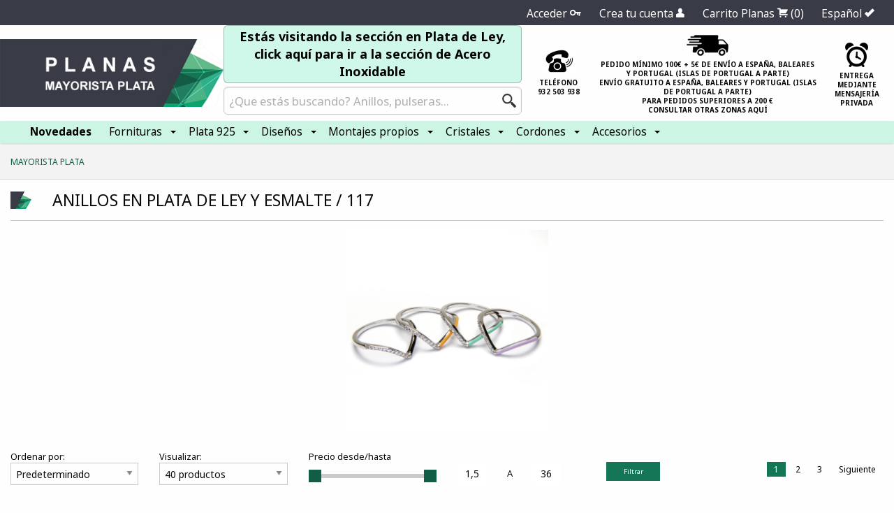

--- FILE ---
content_type: text/html; charset=utf-8
request_url: https://mayoristaplata.com/es/197-anillo-plata-y-esmalte
body_size: 11288
content:
<!DOCTYPE html>
<html lang="es">
 	  <head>
	    <meta charset="utf-8" />
	    <meta name="viewport" content="width=device-width, initial-scale=1.0" />
		<link href='https://fonts.googleapis.com/css?family=Noto+Sans:400,400italic,700,700italic' rel='stylesheet' type='text/css'>
		  <title>Anillo Plata y Esmalte</title>	
		  <meta name="description" content="Anillo Plata y Esmalte" />
		  <meta name="words" content="Anillo Plata y Esmalte" />
	 		  <meta property="fb:app_id" content="23123"/> 
	  <meta property="og:type"   content="sdff:post" /> 
	  <meta property="og:url"    content="https://mayoristaplata.com//es/tienda/anillo-plata-y-esmalte" /> 
	  <meta property="og:title"  content="Anillo Plata y Esmalte"/> 
	  <meta name="twitter:card" content="summary_large_image">
	  <meta name="twitter:site" content="@mayoristaplata">
	  <meta name="twitter:creator" content="@mayoristaplata">
	  <meta name="twitter:title" content="Anillo Plata y Esmalte">

	    <link rel="stylesheet" media="screen" href="/assets/application-e8f75a2c06ecc6ed6fc63109d0d041db7a201eb83f9ba65dc3c7f206965d0a57.css" />
	    <script src="/assets/application-fbf3e386def3da1a62a60eed41f63e7f60fef6121cef81e9c30b94a04a0e6acc.js"></script>
	    <meta name="csrf-param" content="authenticity_token" />
<meta name="csrf-token" content="e/8p955UqlxCgD+mbjkO11xBEdySzxIkL3GdI7jua+vrSaiZWgPhkhfWmM5rj0jo3iqC1sopc+/iTZZcUhKeOA==" />
	    <script>var path_web="https://mayoristaplata.com/"</script>
		<script src='https://www.google.com/recaptcha/api.js'></script>
		<style>
			.titol{font-size:1.8rem}
			.titol_p{font-size:1.4rem}
			.titol_p_p{font-size:1.1rem}
			.card-product-price{font-size: 2rem;text-align: right;padding-top: 0.5em;color: #147656}
			.card{border: 1px solid #f1f1f1;/*box-shadow: rgb(0 0 0 / 5%) 0px 0px 0px 1px;*/}
			.tit_nav{color: rgb(101, 101, 101);font-size: 2em; margin: 0 0 2em 0;font-style: italic;}
			#search_prod {background: url(/images/lupa.png) right no-repeat; background-size: 20px;border-radius: 6px !important;margin-bottom: 0.5em;font-size:1.3rem;height: 2.4em;background-position: right;background-origin: content-box;}
			#search_prod::placeholder {color:#8f8c8c;opacity: 0.7;}
			#search_prod:-ms-input-placeholder{color:#8f8c8c;}
			#search_prod::-ms-input-placeholder{color:#8f8c8c;}
			.dropdown.menu > li.is-active > a {background-color:#147656!important;color:white!important}
			.is-dropdown-submenu > li :hover{background-color:#147656!important;color:white!important}
			.is-dropdown-submenu > li > ul > li {background-color:#f3f3f3!important;color:white!important}
		</style>
	  </head>
	  <body id='jsglobal'>
		  	    	  <!-- Google tag (gtag.js) -->
<script async src="https://www.googletagmanager.com/gtag/js?id=UA-159450635-1"></script>
<script>
  window.dataLayer = window.dataLayer || [];
  function gtag(){dataLayer.push(arguments);}
  gtag('js', new Date());

  gtag('config', 'UA-159450635-1');
</script>

	  		<div class="reveal large" id="mod_login_aj" data-reveal>	  			 
	 	 		 <div id='mod_text'></div>
				 <button class="close-button" data-close aria-label="Close modal" type="button">
				       <span aria-hidden="true">&times;</span>
				 </button>
			</div>
	  		<div class="reveal " id="mod_login_aj_med" data-reveal data-close-on-click="false">	  			 
	 	 		 <div id='mod_text_med'></div>
				 <button class="close-button" data-close aria-label="Close modal" type="button">
				       <span aria-hidden="true">&times;</span>
				 </button>
			</div>
				<div class="grid-container fluid" style='background-color: #393c46;color:white' >
	     <div class="grid-x grid-margin-x  align-middle" >
			  <div class='cell'>
				   <ul class="menu menu_sup align-right">
							  <li><a href='https://mayoristaplata.com//login'>Acceder <i class="fi-key size-18"></i></a></li>
							  <li><a href='https://mayoristaplata.com//registro'>Crea tu cuenta <i class="fi-torso size-18"></i></a></li>
							  <li><a data-no-turbolink='true'  href='https://mayoristaplata.com//es/checkout'>Carrito Planas <i class="fi-shopping-cart size-18"></i> <span id='uds_caa'> <span id='n_items'>(0)</span></span></a></li>
						<li><a href="javascript:void()" data-toggle="dropidiomas">Español <i class="fi-check  size-18"> </i></a>
							<div class="dropdown-pane top" id="dropidiomas" data-dropdown>
								   	<div class='text-center'><a data-no-turbolink='true'  style='color:black' href='/?lang=fr'>Français</a></div>
								   	<div class='text-center'><a data-no-turbolink='true'  style='color:black' href='/?lang=en'>English</a></div>
								   	<div class='text-center'><a data-no-turbolink='true'  style='color:black' href='/?lang=pt'>Português</a></div>
							</div>
						</li>
				      </ul>
			  </div>
		 </div>	
</div>
<div class="grid-container full" >
	 <div class="grid-x align-middle" style='font-size: 0.7em;'>
	      <div class='cell large-3 medium-4 small-12'>
	      	   <a href="https://mayoristaplata.com/" class='no_padding mg_top_logo'><img alt="Mayorista Plata" title="Mayorista Plata" src="/images/logo_m_plata.png" /></a>
	      </div>
	      <div class='cell large-4 medium-2  text-center'>
	      	   <div class='callout success tit_sub' style='border-radius: 6px !important;margin-bottom: 0.3em;padding: 3px 20px;;'>
	      	   	     <a href="https://mayoristaplata.com/acero">Estás visitando la sección en Plata de Ley, click aquí para ir a la sección de Acero Inoxidable</a>
	      	   </div>
	      	   <input type='text' name='search' placeholder="¿Que estás buscando? Anillos, pulseras..." id='search_prod' value="">
	      </div>
	       <div class='cell large-1 medium-2 txt_header text-center'>
			   <img alt="Servicio Mayorista Plata" title="Mayorista Plata" src="/images/ico_tel.jpg" /><br>
			   <div class='text-center mg_top_10'>TELÉFONO</div>
			   		<div class='text-center'>932 503 938</div>
	      </div>
	      <div class='cell large-3 medium-5 txt_header text-center'>
			   <img alt="Pedido mínimo Mayorista Plata" class="mg_top_10" title="Mayorista Plata" src="/images/mensajeria.png" /><br>
			   <div class='mg_top_10'>PEDIDO MÍNIMO 100€ + 5€ DE ENVÍO A ESPAÑA, BALEARES <br> Y PORTUGAL (ISLAS DE PORTUGAL A PARTE) <br>ENVÍO GRATUITO A ESPAÑA, BALEARES Y PORTUGAL (ISLAS DE PORTUGAL A PARTE) <br>PARA PEDIDOS SUPERIORES A 200 €<br><a data-no-turbolink='true' href="https://mayoristaplata.com//es/content/6-proceso-de-compra">CONSULTAR OTRAS ZONAS AQUÍ</a><br></div>
	      </div>
	      <div class='cell large-1 medium-3 txt_header text-center'>
			   <img alt="A tiempo Mayorista Plata" class="mg_top_10" title="Mayorista Plata" src="/images/crono.png" /><br>
			   <div  class='mg_top_10'>ENTREGA MEDIANTE <BR> MENSAJERÍA PRIVADA<br></div>
	      </div>		  
	 </div>
	 <div class="grid-x align-middle">
	 	  <div class='cell'>
	 	  	   <div style='position:relative'><div id='res_search_ajax' class='box_search'></div></div>	
	 	  </div>	 	   
	 </div>
</div>
					 <style>
.menu a{color:black;font-size:1.2em}
.menu_sup a{color:white;font-size: 1.2em;}	
</style>
<div class="grid-container fluid" style="background-color:#ccf5e3;color: white;box-shadow: rgb(0 0 0 / 15%) 0px 1.95px 2.6px;">
	  <div class="grid-container" >
	     <div class="grid-x grid-margin-x align-center" >
			  <div class='cell'>
			  	<ul class="dropdown menu" data-dropdown-menu>
				    			<li><a rel="canonical" class='nav_new' href="https://mayoristaplata.com/es/novedades"><b>Novedades</b></a></li>
				    		 <li>
					    			<a rel="canonical" href="https://mayoristaplata.com/es/202-fornituras" style='padding-right: 1.6em !important;'>Fornituras</a>					    			
					    		<ul class="menu is-dropdown-submenu">
								          		<li><a rel="canonical" href="https://mayoristaplata.com/es/44-cadenas-de-plata-a-metros">Cadenas en Plata de Ley a metros</a></li>
								          		<li><a rel="canonical" href="https://mayoristaplata.com/es/13-fornitura-plata-">Fornituras en Plata de Ley</a>
					    							<ul class="menu is-dropdown-submenu">
								          					<li><a rel="canonical" href="https://mayoristaplata.com/es/30-motivos-de-plata">Motivos de plata</a></li>
								          					<li><a rel="canonical" href="https://mayoristaplata.com/es/31-entre-piezas-de-plata-">Entrepiezas de plata </a></li>
								          					<li><a rel="canonical" href="https://mayoristaplata.com/es/32-frnitura-varios-plata">Fornitura varios plata</a></li>
								          					<li><a rel="canonical" href="https://mayoristaplata.com/es/33-terminales-plata">Terminales plata</a></li>
								          					<li><a rel="canonical" href="https://mayoristaplata.com/es/40-cierres-de-plata-">Cierres de plata </a></li>
								          					<li><a rel="canonical" href="https://mayoristaplata.com/es/103-fornitura-de-tubos-de-plata"> tubos de plata</a></li>
								          					<li><a rel="canonical" href="https://mayoristaplata.com/es/138-bolas-de-plata-">Bolas en plata de ley.</a></li>
								          					<li><a rel="canonical" href="https://mayoristaplata.com/es/139-anillas-de-plata-">Anillas de plata  </a></li>
								          					<li><a rel="canonical" href="https://mayoristaplata.com/es/142-hilo-de-plata">Hilo de plata</a></li>
								          					<li><a rel="canonical" href="https://mayoristaplata.com/es/190-agujas-de-plata">Agujas de plata</a></li>
								          					<li><a rel="canonical" href="https://mayoristaplata.com/es/195-base-de-anillo-de-plata">Base de anillo de plata</a></li>
								          					<li><a rel="canonical" href="https://mayoristaplata.com/es/203-fornitura-para-pulsera">Fornitura para pulsera</a></li>
								          					<li><a rel="canonical" href="https://mayoristaplata.com/es/28-fornitura-plata-para-colgantes">Fornitura plata para colgantes</a></li>
								          					<li><a rel="canonical" href="https://mayoristaplata.com/es/29-placas-de-plata">Placas de plata</a></li>
								          					<li><a rel="canonical" href="https://mayoristaplata.com/es/27-fornitura-plata-para-pendientes">Fornitura plata para pendientes</a></li>
								          					<li><a rel="canonical" href="https://mayoristaplata.com/es/264-charms-y-pulseras-en-plata-de-ley">Charms y pulseras en plata de ley</a></li>
								          					<li><a rel="canonical" href="https://mayoristaplata.com/es/281-presiones-en-plata-de-ley">Presiones en plata de ley</a></li>
								          					<li><a rel="canonical" href="https://mayoristaplata.com/es/282-cascarillas-en-plata-de-ley">Cascarillas en plata de ley</a></li>
								          			</ul>
								          		</li>
								          		<li><a rel="canonical" href="https://mayoristaplata.com/es/166-fornitura-de-hierro">Fornituras de Hierro</a>
					    							<ul class="menu is-dropdown-submenu">
								          					<li><a rel="canonical" href="https://mayoristaplata.com/es/175-fornituras-para-broches">Fornituras para broches</a></li>
								          			</ul>
								          		</li>
								          		<li><a rel="canonical" href="https://mayoristaplata.com/es/158-fornituras-plata-y-circonitas">Fornituras en Plata de Ley y Circonitas</a></li>
								          		<li><a rel="canonical" href="https://mayoristaplata.com/es/17-fornitura-varios">Fornituras de Plástico</a>
					    							<ul class="menu is-dropdown-submenu">
								          					<li><a rel="canonical" href="https://mayoristaplata.com/es/99-fornituras-plastico">Fornituras plastico</a></li>
								          					<li><a rel="canonical" href="https://mayoristaplata.com/es/42-fornituras-caucho">Fornituras caucho</a></li>
								          			</ul>
								          		</li>
								          		<li><a rel="canonical" href="https://mayoristaplata.com/es/261-fornituras-cristal">Fornituras de Cristal</a></li>
								          		<li><a rel="canonical" href="https://mayoristaplata.com/es/210-fornitura-s-varias">Fornituras Varias</a>
					    							<ul class="menu is-dropdown-submenu">
								          					<li><a rel="canonical" href="https://mayoristaplata.com/es/271-conchas-de-mar">Conchas de mar</a></li>
								          					<li><a rel="canonical" href="https://mayoristaplata.com/es/204-soporte-gafas">Soporte gafas</a></li>
								          			</ul>
								          		</li>
								          		<li><a rel="canonical" href="https://mayoristaplata.com/es/200-fornituras-porcelana">Cuentas de Porcelana</a></li>
								          		<li><a rel="canonical" href="https://mayoristaplata.com/es/15-minerales">Minerales</a>
					    							<ul class="menu is-dropdown-submenu">
								          					<li><a rel="canonical" href="https://mayoristaplata.com/es/94-minerales">Minerales</a></li>
								          					<li><a rel="canonical" href="https://mayoristaplata.com/es/185-cabochon">Cabochón</a></li>
								          					<li><a rel="canonical" href="https://mayoristaplata.com/es/296-rocalla">Rocalla</a></li>
								          			</ul>
								          		</li>
								          		<li><a rel="canonical" href="https://mayoristaplata.com/es/49-perlas-">Tiras de Perlas</a>
					    							<ul class="menu is-dropdown-submenu">
								          					<li><a rel="canonical" href="https://mayoristaplata.com/es/209-perlas-cristal">Perlas cristal</a></li>
								          					<li><a rel="canonical" href="https://mayoristaplata.com/es/51-perlas-cultivadas">Perlas cultivadas</a></li>
								          					<li><a rel="canonical" href="https://mayoristaplata.com/es/50-perlas-sinteticas">Perlas sinteticas</a></li>
								          			</ul>
								          		</li>
								          		<li><a rel="canonical" href="https://mayoristaplata.com/es/285-cuentas-de-madera">Cuentas de madera</a></li>
					    		</ul>
				    		 </li>
				    		 <li>
					    			<a rel="canonical" href="https://mayoristaplata.com/es/219-plata-925" style='padding-right: 1.6em !important;'>Plata 925</a>					    			
					    		<ul class="menu is-dropdown-submenu">
								          		<li><a rel="canonical" href="https://mayoristaplata.com/es/227-cadenas-de-plata-de-ley">Cadenas en Plata de Ley</a></li>
								          		<li><a rel="canonical" href="https://mayoristaplata.com/es/69-plata-lisa">Plata de Ley  Lisa</a>
					    							<ul class="menu is-dropdown-submenu">
								          					<li><a rel="canonical" href="https://mayoristaplata.com/es/107-aro-bali">Aros bali</a></li>
								          					<li><a rel="canonical" href="https://mayoristaplata.com/es/134-pulseras-plata">Pulseras plata</a></li>
								          					<li><a rel="canonical" href="https://mayoristaplata.com/es/140-collares-plata">Collares plata</a></li>
								          					<li><a rel="canonical" href="https://mayoristaplata.com/es/70-colgantes-plata-lisa">Colgantes plata lisa</a></li>
								          					<li><a rel="canonical" href="https://mayoristaplata.com/es/71-anillos-plata-lisa">Anillos plata lisa</a></li>
								          					<li><a rel="canonical" href="https://mayoristaplata.com/es/78-aros-plata-lisa">Aros plata lisa</a></li>
								          					<li><a rel="canonical" href="https://mayoristaplata.com/es/80-pendientes-plata-lisa">Pendientes plata lisa</a></li>
								          					<li><a rel="canonical" href="https://mayoristaplata.com/es/91-Aros Thai en Plata de ley">Aros thai en plata de ley</a></li>
								          					<li><a rel="canonical" href="https://mayoristaplata.com/es/208-tobilleras-en-plata-de-ley">Tobilleras en plata de ley.</a></li>
								          					<li><a rel="canonical" href="https://mayoristaplata.com/es/240-gemelos-de-plata">Gemelos de plata</a></li>
								          					<li><a rel="canonical" href="https://mayoristaplata.com/es/262-nomeolvides-en-plata-de-ley">Nomeolvides en plata de ley</a></li>
								          					<li><a rel="canonical" href="https://mayoristaplata.com/es/143-piercing">Piercing en plata de ley</a></li>
								          					<li><a rel="canonical" href="https://mayoristaplata.com/es/242-simbolos-en-plata-de-ley">Símbolos en plata de ley</a></li>
								          					<li><a rel="canonical" href="https://mayoristaplata.com/es/119-llamadores-y-cofres-en-plata-de-ley">Llamadores y cofres en plata de ley</a></li>
								          					<li><a rel="canonical" href="https://mayoristaplata.com/es/297-anillos-de-pie-o-falange-en-plata-de-ley">Anillos de pie o falange en plata de ley</a></li>
								          			</ul>
								          		</li>
								          		<li><a rel="canonical" href="https://mayoristaplata.com/es/313-plata-de-ley-y-marquesitas">Plata de Ley y Marquesitas </a>
					    							<ul class="menu is-dropdown-submenu">
								          					<li><a rel="canonical" href="https://mayoristaplata.com/es/314-pendientes-en-plata-de-ley-y-marquesitas">Pendientes en plata de ley y marquesitas </a></li>
								          					<li><a rel="canonical" href="https://mayoristaplata.com/es/315-colgantes-en-plata-de-ley-y-marquesitas">Colgantes en plata de ley y marquesitas </a></li>
								          					<li><a rel="canonical" href="https://mayoristaplata.com/es/316-pulseras-en-plata-de-ley-y-marquesitas">Pulseras en plata de ley y marquesitas </a></li>
								          					<li><a rel="canonical" href="https://mayoristaplata.com/es/317-anillos-en-plata-de-ley-y-marquesitas">Anillos en plata de ley y marquesitas</a></li>
								          					<li><a rel="canonical" href="https://mayoristaplata.com/es/318-broches-en-plata-de-ley-y-marquesitas">Broches en plata de ley y marquesitas</a></li>
								          			</ul>
								          		</li>
								          		<li><a rel="canonical" href="https://mayoristaplata.com/es/143-piercing">Piercing en Plata de Ley</a></li>
								          		<li><a rel="canonical" href="https://mayoristaplata.com/es/119-llamador-de-angel">Llamadores de Ángel en Plata de Ley</a></li>
								          		<li><a rel="canonical" href="https://mayoristaplata.com/es/291-plata-de-ley-y-lava">Plata de Ley y Lava</a>
					    							<ul class="menu is-dropdown-submenu">
								          					<li><a rel="canonical" href="https://mayoristaplata.com/es/292-pendientes-en-plata-de-ley-y-lava">Pendientes en plata de ley y lava</a></li>
								          					<li><a rel="canonical" href="https://mayoristaplata.com/es/293-colgantes-en-plata-de-ley-y-lava">Colgantes en plata de ley y lava</a></li>
								          					<li><a rel="canonical" href="https://mayoristaplata.com/es/294-anillos-en-plata-de-ley-y-lava">Anillos en plata de ley y lava</a></li>
								          			</ul>
								          		</li>
								          		<li><a rel="canonical" href="https://mayoristaplata.com/es/80-pendientes-pack-6pr">Pendientes Pack 6 pr en Plata de Ley</a>
					    							<ul class="menu is-dropdown-submenu">
								          					<li><a rel="canonical" href="https://mayoristaplata.com/es/272-cartilagos-en-plata-de-ley">Cartilagos en plata de ley.</a></li>
								          					<li><a rel="canonical" href="https://mayoristaplata.com/es/81-pendient">Pendientes en plata de ley en packs 3 o 6pares.</a></li>
								          					<li><a rel="canonical" href="https://mayoristaplata.com/es/92-pendientes-gancho-hippie">Pendientes gancho </a></li>
								          					<li><a rel="canonical" href="https://mayoristaplata.com/es/93-pendiente-presion-plata">Pendientes presión plata</a></li>
								          					<li><a rel="canonical" href="https://mayoristaplata.com/es/322-pendientes-en-plata-de-ley-con-cierre-omega">Pendientes en plata de ley con cierre omega o catalán</a></li>
								          			</ul>
								          		</li>
								          		<li><a rel="canonical" href="https://mayoristaplata.com/es/86-plata-y-circonitas">Plata de Ley y Circonitas</a>
					    							<ul class="menu is-dropdown-submenu">
								          					<li><a rel="canonical" href="https://mayoristaplata.com/es/104-alianza-zirconita">Alianza plata y circonita</a></li>
								          					<li><a rel="canonical" href="https://mayoristaplata.com/es/122-pendiente-circonita">Pendiente circonita</a></li>
								          					<li><a rel="canonical" href="https://mayoristaplata.com/es/163-conjunto-plata-y-circonita">Conjunto plata y circonita</a></li>
								          					<li><a rel="canonical" href="https://mayoristaplata.com/es/173-pulsera-circonitas">Pulsera circonitas</a></li>
								          					<li><a rel="canonical" href="https://mayoristaplata.com/es/87-pendientes-plata-y-zirconita-pack-de-6-pares">Pendientes en plata de ley y circonitas. pack de 3 o 6 pares</a></li>
								          					<li><a rel="canonical" href="https://mayoristaplata.com/es/124-collares-circonita">Collares en plata de ley y circonitas.</a></li>
								          					<li><a rel="canonical" href="https://mayoristaplata.com/es/290-colgantes-en-plata-de-ley-y-circonitas">Colgantes en plata de ley y circonitas</a></li>
								          			</ul>
								          		</li>
								          		<li><a rel="canonical" href="https://mayoristaplata.com/es/243-plata-y-bano-oro">Plata de Ley y Baño de Oro</a>
					    							<ul class="menu is-dropdown-submenu">
								          					<li><a rel="canonical" href="https://mayoristaplata.com/es/244-pendientes">Pendientes en plata de ley y baño oro</a></li>
								          					<li><a rel="canonical" href="https://mayoristaplata.com/es/245-colgantes">Colgantes en plata de ley y baño oro</a></li>
								          					<li><a rel="canonical" href="https://mayoristaplata.com/es/246-anillos">Anillos en plata de ley y chapados en oro 1 micra</a></li>
								          					<li><a rel="canonical" href="https://mayoristaplata.com/es/247-conjuntos">Conjuntos en plata de ley y baño oro</a></li>
								          					<li><a rel="canonical" href="https://mayoristaplata.com/es/248-pulseras">Pulseras en plata de ley y baño oro</a></li>
								          					<li><a rel="canonical" href="https://mayoristaplata.com/es/249-Collares en Plata de ley y Baño Oro">Collares en plata de ley y baño oro</a></li>
								          			</ul>
								          		</li>
								          		<li><a rel="canonical" href="https://mayoristaplata.com/es/147-plata-y-esmalte">Plata de Ley y Esmalte</a>
					    							<ul class="menu is-dropdown-submenu">
								          					<li><a rel="canonical" href="https://mayoristaplata.com/es/197-anillo-plata-y-esmalte">Anillo plata y esmalte</a></li>
								          					<li><a rel="canonical" href="https://mayoristaplata.com/es/148-pendientes-">Pendientes plata y esmalte</a></li>
								          					<li><a rel="canonical" href="https://mayoristaplata.com/es/149-colgantes-">Colgantes plata y esmalte</a></li>
								          					<li><a rel="canonical" href="https://mayoristaplata.com/es/289-tobilleras-en-plata-de-ley-y-esmalte">Tobilleras en plata de ley y esmalte</a></li>
								          					<li><a rel="canonical" href="https://mayoristaplata.com/es/283-Pulseras en plata de ley y esmalte">Pulseras en plata de ley y esmalte</a></li>
								          			</ul>
								          		</li>
								          		<li><a rel="canonical" href="https://mayoristaplata.com/es/226-plata-y-perlas">Plata de Ley y Perlas</a>
					    							<ul class="menu is-dropdown-submenu">
								          					<li><a rel="canonical" href="https://mayoristaplata.com/es/228-colgante-plata-y-perla">Colgante en plata de ley y perlas.</a></li>
								          					<li><a rel="canonical" href="https://mayoristaplata.com/es/229-collar-plata-y-perlas">Collar en plata de ley y perla.</a></li>
								          					<li><a rel="canonical" href="https://mayoristaplata.com/es/230-pulseras-plata-y-perlas">Pulseras plata de ley y perlas</a></li>
								          					<li><a rel="canonical" href="https://mayoristaplata.com/es/231-anillos-plata-y-perlas">Anillos plata y perlas</a></li>
								          					<li><a rel="canonical" href="https://mayoristaplata.com/es/233-pendientes-plata-y-perlas">Pendientes plata de ley y perlas</a></li>
								          					<li><a rel="canonical" href="https://mayoristaplata.com/es/234-tuyyo">Tuyyo en plata de ley rodiada.</a></li>
								          					<li><a rel="canonical" href="https://mayoristaplata.com/es/263-conjunto-de-plata-y-perla">Conjunto de plata y perla</a></li>
								          					<li><a rel="canonical" href="https://mayoristaplata.com/es/235-pendientes-plata-y-perla-pack-6-pr">Pendientes plata y perla pack 6 pr</a></li>
								          			</ul>
								          		</li>
								          		<li><a rel="canonical" href="https://mayoristaplata.com/es/59-plata-y-turquesa">Plata de Ley y Turquesa</a>
					    							<ul class="menu is-dropdown-submenu">
								          					<li><a rel="canonical" href="https://mayoristaplata.com/es/259-pulsera-turquesa-y-plata">Pulsera turquesa y plata</a></li>
								          					<li><a rel="canonical" href="https://mayoristaplata.com/es/260-collar-turquesa-y-plata">Collar turquesa y plata</a></li>
								          					<li><a rel="canonical" href="https://mayoristaplata.com/es/60-pendientes-turquesa">Pendientes turquesa y plata</a></li>
								          					<li><a rel="canonical" href="https://mayoristaplata.com/es/61-anillos-turquesa-y-plata">Anillos turquesa y plata</a></li>
								          					<li><a rel="canonical" href="https://mayoristaplata.com/es/114-colgantes-turquesa-y-plata">Colgantes turquesa y plata</a></li>
								          			</ul>
								          		</li>
								          		<li><a rel="canonical" href="https://mayoristaplata.com/es/105-plata-y-coral">Plata de Ley y Coral</a>
					    							<ul class="menu is-dropdown-submenu">
								          					<li><a rel="canonical" href="https://mayoristaplata.com/es/257-collar-de-plata-y-coral">Collar de plata y coral </a></li>
								          					<li><a rel="canonical" href="https://mayoristaplata.com/es/258-pulsera-de-plata-y-coral">Pulsera de plata y coral</a></li>
								          					<li><a rel="canonical" href="https://mayoristaplata.com/es/108-pendientes-de-plata-y-coral">Pendientes de plata y coral</a></li>
								          					<li><a rel="canonical" href="https://mayoristaplata.com/es/120-anillo-plata-y-coral">Anillo plata y coral</a></li>
								          					<li><a rel="canonical" href="https://mayoristaplata.com/es/125-colgante-plata-y-coral">Colgante plata y coral</a></li>
								          			</ul>
								          		</li>
								          		<li><a rel="canonical" href="https://mayoristaplata.com/es/62-plata-y-onix">Plata de Ley y Minerales</a>
					    							<ul class="menu is-dropdown-submenu">
								          					<li><a rel="canonical" href="https://mayoristaplata.com/es/323-pulseras-plata-de-ley-y-minerales">Pulseras plata de ley y minerales</a></li>
								          					<li><a rel="canonical" href="https://mayoristaplata.com/es/64-colgantes-onix-y-plata">Colgantes plata de ley y minerales</a></li>
								          					<li><a rel="canonical" href="https://mayoristaplata.com/es/65-anillos-onix-y-plata">Anillos plata de ley y minerales</a></li>
								          					<li><a rel="canonical" href="https://mayoristaplata.com/es/63-pendientes-onix-y-plata">Pendientes plata de ley y minerales</a></li>
								          					<li><a rel="canonical" href="https://mayoristaplata.com/es/324-collares-plata-de-ley-y-minerales">Collares plata de ley y minerales</a></li>
								          			</ul>
								          		</li>
								          		<li><a rel="canonical" href="https://mayoristaplata.com/es/45-plata-y-chiva">Plata de Ley y Shiva</a>
					    							<ul class="menu is-dropdown-submenu">
								          					<li><a rel="canonical" href="https://mayoristaplata.com/es/46-pendientes-plata-y-shiva-corazon">Pendientes en plata y shiva</a></li>
								          					<li><a rel="canonical" href="https://mayoristaplata.com/es/48-anillos-shiva">Anillos shiva y plata</a></li>
								          					<li><a rel="canonical" href="https://mayoristaplata.com/es/151-pulseras-shiva">Pulseras shiva</a></li>
								          					<li><a rel="canonical" href="https://mayoristaplata.com/es/47-colgantes-shiva">Colgantes shiva y plata</a></li>
								          			</ul>
								          		</li>
								          		<li><a rel="canonical" href="https://mayoristaplata.com/es/73-plata-y-nacar">Plata de Ley y Nacar</a>
					    							<ul class="menu is-dropdown-submenu">
								          					<li><a rel="canonical" href="https://mayoristaplata.com/es/77-anillos-plata-y-nakar">Anillos plata y nakar</a></li>
								          					<li><a rel="canonical" href="https://mayoristaplata.com/es/111-pendientes-plata-y-nacar">Pendientes plata y nacar</a></li>
								          					<li><a rel="canonical" href="https://mayoristaplata.com/es/123-colgante-plata-y-nacar">Colgante plata y nacar</a></li>
								          					<li><a rel="canonical" href="https://mayoristaplata.com/es/266-pulsera-plata-y-nacar">Pulsera plata de ley y nacar</a></li>
								          			</ul>
								          		</li>
								          		<li><a rel="canonical" href="https://mayoristaplata.com/es/250-plata-y-abalon">Plata de Ley y Abalón</a>
					    							<ul class="menu is-dropdown-submenu">
								          					<li><a rel="canonical" href="https://mayoristaplata.com/es/251-pendientes-plata-y-abalon">Pendientes en plata de ley y abalon</a></li>
								          					<li><a rel="canonical" href="https://mayoristaplata.com/es/252-colgantes-plata-y-abalon">Colgantes plata y abalon</a></li>
								          					<li><a rel="canonical" href="https://mayoristaplata.com/es/255-anillos-de-plata-y-abalon">Anillos de plata y abalon</a></li>
								          					<li><a rel="canonical" href="https://mayoristaplata.com/es/265-pulseras-de-plata-y-abalon">Pulseras en plata de ley y abalon</a></li>
								          			</ul>
								          		</li>
								          		<li><a rel="canonical" href="https://mayoristaplata.com/es/74-plata-y-cristal-">Plata de Ley y Cristal</a>
					    							<ul class="menu is-dropdown-submenu">
								          					<li><a rel="canonical" href="https://mayoristaplata.com/es/79-pendientes-plata-y-cristal">Pendientes plata y cristal</a></li>
								          					<li><a rel="canonical" href="https://mayoristaplata.com/es/118-colgante-cristal">Colgante cristal</a></li>
								          					<li><a rel="canonical" href="https://mayoristaplata.com/es/130-accesorios-cristal">Accesorios cristal</a></li>
								          					<li><a rel="canonical" href="https://mayoristaplata.com/es/156-conjunto-plata-y-cristal">Conjunto en plata de ley y cristal</a></li>
								          					<li><a rel="canonical" href="https://mayoristaplata.com/es/319-pulseras-en-plata-de-ley-y-cristal">Pulseras en plata de ley y cristal</a></li>
								          					<li><a rel="canonical" href="https://mayoristaplata.com/es/76-anillos-cristal-swarovski">Anillos plata y cristal swarovski</a></li>
								          			</ul>
								          		</li>
								          		<li><a rel="canonical" href="https://mayoristaplata.com/es/253-plata-y-caracol">Plata de Ley y Caracol</a>
					    							<ul class="menu is-dropdown-submenu">
								          					<li><a rel="canonical" href="https://mayoristaplata.com/es/273-pendientes-en-plata-de-ley-y-caracol">Pendientes en plata de ley y caracol </a></li>
								          					<li><a rel="canonical" href="https://mayoristaplata.com/es/254-colgante-plata-y-caracol">Colgante plata y caracol</a></li>
								          					<li><a rel="canonical" href="https://mayoristaplata.com/es/295-anillos-en-plata-de-ley-y-caracol">Anillos en plata de ley y caracol</a></li>
								          			</ul>
								          		</li>
					    		</ul>
				    		 </li>
				    		 <li>
					    			<a rel="canonical" href="https://mayoristaplata.com/es/223-disenos" style='padding-right: 1.6em !important;'>Diseños</a>					    			
					    		<ul class="menu is-dropdown-submenu">
								          		<li><a rel="canonical" href="https://mayoristaplata.com/es/22-conjunto-collar-y-pendiente-">Conjuntos de Collar y Pendientes en Plata de Ley</a></li>
								          		<li><a rel="canonical" href="https://mayoristaplata.com/es/218-especial-dia-de-la-madre">Especial Día de la Madre</a></li>
								          		<li><a rel="canonical" href="https://mayoristaplata.com/es/214-especial-enamorados">Especial Enamorados</a></li>
								          		<li><a rel="canonical" href="https://mayoristaplata.com/es/194-especial-comunion">Especial Comunión</a></li>
								          		<li><a rel="canonical" href="https://mayoristaplata.com/es/320-para-el">Para él</a></li>
								          		<li><a rel="canonical" href="https://mayoristaplata.com/es/330-protecciones">Protecciones</a></li>
					    		</ul>
				    		 </li>
				    		 <li>
					    			<a rel="canonical" href="https://mayoristaplata.com/es/18-montajes" style='padding-right: 1.6em !important;'>Montajes propios</a>					    			
					    		<ul class="menu is-dropdown-submenu">
								          		<li><a rel="canonical" href="https://mayoristaplata.com/es/19-pulseras">Pulseras en Plata de ley</a></li>
								          		<li><a rel="canonical" href="https://mayoristaplata.com/es/12-colgantes">Collares en Plata de ley</a></li>
								          		<li><a rel="canonical" href="https://mayoristaplata.com/es/39-pendientes">Pendientes en Plata de ley</a></li>
								          		<li><a rel="canonical" href="https://mayoristaplata.com/es/26-conjuntos">Conjuntos en Plata de ley</a></li>
								          		<li><a rel="canonical" href="https://mayoristaplata.com/es/75-anillos-">Anillos en Plata de Ley</a></li>
								          		<li><a rel="canonical" href="https://mayoristaplata.com/es/275-tobilleras">Tobilleras en Plata de Ley</a></li>
								          		<li><a rel="canonical" href="https://mayoristaplata.com/es/131-cordones-">Cordones en Plata de Ley</a></li>
					    		</ul>
				    		 </li>
				    		 <li>
					    			<a rel="canonical" href="https://mayoristaplata.com/es/224-swarovski" style='padding-right: 1.6em !important;'>Cristales</a>					    			
					    		<ul class="menu is-dropdown-submenu">
								          		<li><a rel="canonical" href="https://mayoristaplata.com/es/155-componentes-swarovski">Componentes de Cristal Austríaco de Alta Calidad</a></li>
								          		<li><a rel="canonical" href="https://mayoristaplata.com/es/16-abalorios-de-cristal-">Abalorios de Cristal</a></li>
					    		</ul>
				    		 </li>
				    		 <li>
					    			<a rel="canonical" href="https://mayoristaplata.com/es/225-cordones" style='padding-right: 1.6em !important;'>Cordones</a>					    			
					    		<ul class="menu is-dropdown-submenu">
								          		<li><a rel="canonical" href="https://mayoristaplata.com/es/20-cordones-">Cueros/Cordones/Cauchos</a>
					    							<ul class="menu is-dropdown-submenu">
								          					<li><a rel="canonical" href="https://mayoristaplata.com/es/128-alambre-de-acero">Alambre de acero</a></li>
								          					<li><a rel="canonical" href="https://mayoristaplata.com/es/133-malla-titanio">Malla titanio</a></li>
								          					<li><a rel="canonical" href="https://mayoristaplata.com/es/165-hilo-de-silicona-elastico">Hilo de silicona elastico</a></li>
								          					<li><a rel="canonical" href="https://mayoristaplata.com/es/178-cuero">Cuero nacional primera calidad</a></li>
								          					<li><a rel="canonical" href="https://mayoristaplata.com/es/213-hilo-de-pescar">Hilo de pescar</a></li>
								          					<li><a rel="canonical" href="https://mayoristaplata.com/es/21-cuero">Cuero</a></li>
								          					<li><a rel="canonical" href="https://mayoristaplata.com/es/41-cauchos-">Cauchos </a></li>
								          					<li><a rel="canonical" href="https://mayoristaplata.com/es/98-cordones">Cordones</a></li>
								          					<li><a rel="canonical" href="https://mayoristaplata.com/es/100-antelinas">Antelinas</a></li>
								          			</ul>
								          		</li>
					    		</ul>
				    		 </li>
				    		 <li>
					    			<a rel="canonical" href="https://mayoristaplata.com/es/96-accesorios" style='padding-right: 1.6em !important;'>Accesorios</a>					    			
					    		<ul class="menu is-dropdown-submenu">
								          		<li><a rel="canonical" href="https://mayoristaplata.com/es/276-soporte-para-mascarillas-y-gafas">Soporte para mascarillas y gafas</a></li>
								          		<li><a rel="canonical" href="https://mayoristaplata.com/es/43-productos-limpieza-plata">Productos Limpieza</a></li>
								          		<li><a rel="canonical" href="https://mayoristaplata.com/es/238-accesorios">Accesorios</a></li>
					    		</ul>
				    		 </li>
				</ul>
			  </div>
		 </div>	
	</div>	
</div>

				<input type="hidden" name="order" id="order" />	 	
<input type="hidden" name="per_page" id="per_page" /> 	
<input type="hidden" name="min" id="min" />	
<input type="hidden" name="max" id="max" />	 	 		
	 <div class='grid-container fluid sep_bread' >
		  <div class='grid-x grid-margin-x grid-padding-y'>
			 <div class='cell'>
			 	<nav  role="navigation">
				  <ul class="breadcrumbs">
				      <li><a href='https://mayoristaplata.com//es'>Mayorista Plata</a></li>
				  </ul>
				</nav>
			 </div>	
		  </div>
	  </div>
	  <div class='grid-container fluid'>	
			 <div class='grid-x grid-margin-x align-middle'>
				<div class="cell shrink "><img src="https://mayoristaplata.com/imgs/icono.png" /></div>
				<div class='cell auto titol'>ANILLOS EN PLATA DE LEY Y ESMALTE / 117</div>
			</div>
			<hr>
	  </div>
		 <div class='grid-container '>
			  <div class='grid-x grid-margin-x align-center'>
				   <div class='cell medium-3 small-12'>
					    <img title="ANILLOS EN PLATA DE LEY Y ESMALTE" src="https://mayoristaplata.com/imgs/categorias/large/197_1_anillo-en-plata-de-ley-y-esmalte.jpg?202206202142" />
				   </div>	
			  </div>
		 </div>
	 	 <div class='grid-container fluid mg_top_30 align-middle'>	
		  	  <div class='grid-x grid-margin-x'>
				 <div class='cell medium-2 small-12 text-left'>
					   Ordenar por:
					   <select name="orden" id="orden"><option value="new">Más nuevo</option>
<option value="less_price">Menor precio</option>
<option value="high_price">Mayor precio</option>
<option value="name_asc">Por nombre A-&gt;Z</option>
<option value="name_desc">Por nombre Z-&gt;A</option>
<option selected="selected" value="predet">Predeterminado</option></select>
				 </div>
				 <div class='cell medium-2 small-12 text-left'>
					   Visualizar:
					   <select name="numprods" id="numprods"><option selected="selected" value="40">40 productos</option>
<option value="80">80 productos</option>
<option value="120">120 productos</option>
<option value="200">200 productos</option></select>
				 </div>
					 <div class='cell medium-2 small-12 text-left'>
						   		  <div class='tit_cat'>Precio desde/hasta</div>
		  <div class='grid-x'>
			   <div class='cell'>
				  	<div class="slider" id='slider_precio' 
				  	data-slider  data-step="0.10" data-decimal="2"
				  		  data-initial-start="1.5" 
				  	      data-initial-end="36"
				  		  data-start="1.5" 
				  		  data-end="36">
					     <span class="slider-handle success" data-slider-handle role="slider" tabindex="1" aria-controls="slide_precio_ini"></span>
					     <span class="slider-fill" data-slider-fill></span>
					     <span class="slider-handle success" data-slider-handle role="slider" tabindex="2" aria-controls="slide_precio_fin"></span>
				    </div>
			   </div>
		  </div>
					 </div>
					 <div class='cell medium-2 small-12 text-left mg_top_20'>
						  <div class='grid-x grid-margin-x align-middle '>
							   <div class='cell small-4 text-center'><input class='slider_p' readonly id='slide_precio_ini' type="text"></div>
							   <div class='cell small-2 text-center'> A </div>
							   <div class='cell small-4 text-center'><input class='slider_p' readonly id='slide_precio_fin' type="text"></div>
						  </div>
					 </div>
					 <div class='cell medium-1 small-12 text-left mg_top_20'>
						   <div class='cell '><span class='button success expanded small' onclick="filter_price()">Filtrar</span></div>
					 </div>
				 <div class='cell medium-3 small-12 text-right mg_top_20'>
					  <ul class="pagination">      
      
          <li class="current ">
  <a data-no-turbolink="true" href="#">1</a>
</li>

          <li class="">
  <a data-no-turbolink="true" rel="next" href="/es/197-anillo-plata-y-esmalte?page=2">2</a>
</li>

          <li class="">
  <a data-no-turbolink="true" href="/es/197-anillo-plata-y-esmalte?page=3">3</a>
</li>

      <li> <a rel="Siguiente" data-no-turbolink="true" href="/es/197-anillo-plata-y-esmalte?page=2">Siguiente</a></li>
      
</ul>
				 </div>
	 		</div><hr>
	 	</div>
	<form id="ax_form_basket" action="/basket/add_basket" accept-charset="UTF-8" data-remote="true" method="post"><input name="utf8" type="hidden" value="&#x2713;" /><input type="hidden" name="authenticity_token" value="ZCK4t/s6+snsgHuEADjdIbNPvnwLy7AwlGPIdioyvRYErar/pOk9FQB6QdeQeq5Pu610jvWs3fxUHEZgrqHZ0w==" />
   <input type="hidden" name="basket_id" id="ax_basket_cod" value="" />
   <input type="hidden" name="basket_cant" id="ax_basket_cant" value="" />	   
   <input type="hidden" name="basket_tipo" id="ax_basket_tipo" value="1" />
</form><div class='grid-container fluid'>
	<div class='grid-x grid-margin-x grid-padding-y  align-center small-up-2 medium-up-4 large-up-6 xlarge-up-7 my_equal'>	
		   <div class='cell  '>
					<div class="card card-product equalizer_3">
						  <div class="card-product-img-wrapper "><div class='product_tags'><div class='virtual_green'>Solo Venta Online </div></div>
							  		<a class="button expanded success" data-no-turbolink='true' href='https://mayoristaplata.com//es/56193-anillo-en-plata-de-ley-y-esmalte-turquesa-olas.html'>Seleccionar</a>
			    			   <a data-no-turbolink='true' href='https://mayoristaplata.com//es/56193-anillo-en-plata-de-ley-y-esmalte-turquesa-olas.html'><img src='https://mayoristaplata.com/imgs/productos/medium/wt_56193vzmeh_anillo-en-plata-de-ley-y-esmalte-turquesa-olas.jpg' alt='Anillo en Plata de ley y Esmalte Turquesa. OLAS.' title='Anillo en Plata de ley y Esmalte Turquesa. OLAS.'></a>
						      <div class='product_tags'></div>
						  </div>
						  <div class="card-section">
						  	    <a data-no-turbolink='true' href='https://mayoristaplata.com//es/56193-anillo-en-plata-de-ley-y-esmalte-turquesa-olas.html'>
								    <div class="card-product-name equalizer_2">Anillo en Plata de ley y Esmalte Turquesa. OLAS.</div>
								    <div class="card-product-price">
								    	  		3,99 €
								    	  		<div class='price_ud_view' style='font-size: 1.6rem;'>La unidad</div>
									</div>
		  	   				   </a>
						  </div>
					</div>
		  	</div>
		   <div class='cell  '>
					<div class="card card-product equalizer_3">
						  <div class="card-product-img-wrapper "><div class='product_tags'><div class='virtual_green'>Solo Venta Online </div></div>
							  		<a class="button expanded success" data-no-turbolink='true' href='https://mayoristaplata.com//es/56199-anillo-en-plata-de-ley-y-esmalte-turquesa-ola.html'>Seleccionar</a>
			    			   <a data-no-turbolink='true' href='https://mayoristaplata.com//es/56199-anillo-en-plata-de-ley-y-esmalte-turquesa-ola.html'><img src='https://mayoristaplata.com/imgs/productos/medium/wt_56199k79qa_anillo-en-plata-de-ley-y-esmalte-turquesa-ola.jpg' alt='Anillo en Plata de ley y Esmalte Turquesa. OLA.' title='Anillo en Plata de ley y Esmalte Turquesa. OLA.'></a>
						      <div class='product_tags'></div>
						  </div>
						  <div class="card-section">
						  	    <a data-no-turbolink='true' href='https://mayoristaplata.com//es/56199-anillo-en-plata-de-ley-y-esmalte-turquesa-ola.html'>
								    <div class="card-product-name equalizer_2">Anillo en Plata de ley y Esmalte Turquesa. OLA.</div>
								    <div class="card-product-price">
								    	  		3,99 €
								    	  		<div class='price_ud_view' style='font-size: 1.6rem;'>La unidad</div>
									</div>
		  	   				   </a>
						  </div>
					</div>
		  	</div>
		   <div class='cell  '>
					<div class="card card-product equalizer_3">
						  <div class="card-product-img-wrapper "><div class='product_tags'><div class='virtual_green'>Solo Venta Online </div></div>
							  		<a class="button expanded success" data-no-turbolink='true' href='https://mayoristaplata.com//es/56211-anillo-en-plata-de-ley-y-esmalte-turquesa-circulo.html'>Seleccionar</a>
			    			   <a data-no-turbolink='true' href='https://mayoristaplata.com//es/56211-anillo-en-plata-de-ley-y-esmalte-turquesa-circulo.html'><img src='https://mayoristaplata.com/imgs/productos/medium/wt_56211_ezoq_anillo-en-plata-de-ley-y-esmalte-turquesa-circulo.jpg' alt='Anillo en Plata de ley y Esmalte Turquesa. CIRCULO.' title='Anillo en Plata de ley y Esmalte Turquesa. CIRCULO.'></a>
						      <div class='product_tags'></div>
						  </div>
						  <div class="card-section">
						  	    <a data-no-turbolink='true' href='https://mayoristaplata.com//es/56211-anillo-en-plata-de-ley-y-esmalte-turquesa-circulo.html'>
								    <div class="card-product-name equalizer_2">Anillo en Plata de ley y Esmalte Turquesa. CIRCULO.</div>
								    <div class="card-product-price">
								    	  		3,99 €
								    	  		<div class='price_ud_view' style='font-size: 1.6rem;'>La unidad</div>
									</div>
		  	   				   </a>
						  </div>
					</div>
		  	</div>
		   <div class='cell  '>
					<div class="card card-product equalizer_3">
						  <div class="card-product-img-wrapper "><div class='product_tags'><div class='virtual_green'>Solo Venta Online </div></div>
							  		<a class="button expanded success" data-no-turbolink='true' href='https://mayoristaplata.com//es/57415-anillo-en-plata-de-ley-y-esmalte-turquesa-ola.html'>Seleccionar</a>
			    			   <a data-no-turbolink='true' href='https://mayoristaplata.com//es/57415-anillo-en-plata-de-ley-y-esmalte-turquesa-ola.html'><img src='https://mayoristaplata.com/imgs/productos/medium/wt_574155-zy1_anillo-en-plata-de-ley-y-esmalte-turquesa-ola.jpg' alt='Anillo en Plata de ley y Esmalte Turquesa. OLA.' title='Anillo en Plata de ley y Esmalte Turquesa. OLA.'></a>
						      <div class='product_tags'></div>
						  </div>
						  <div class="card-section">
						  	    <a data-no-turbolink='true' href='https://mayoristaplata.com//es/57415-anillo-en-plata-de-ley-y-esmalte-turquesa-ola.html'>
								    <div class="card-product-name equalizer_2">Anillo en Plata de ley y Esmalte Turquesa. OLA.</div>
								    <div class="card-product-price">
								    	  		3,99 €
								    	  		
									</div>
		  	   				   </a>
						  </div>
					</div>
		  	</div>
		   <div class='cell  '>
					<div class="card card-product equalizer_3">
						  <div class="card-product-img-wrapper "><div class='product_tags'><div class='virtual_green'>Solo Venta Online </div></div>
							  		<a class="button expanded success" data-no-turbolink='true' href='https://mayoristaplata.com//es/72062-anillo-en-plata-de-ley-y-esmalte-negro.html'>Seleccionar</a>
			    			   <a data-no-turbolink='true' href='https://mayoristaplata.com//es/72062-anillo-en-plata-de-ley-y-esmalte-negro.html'><img src='https://mayoristaplata.com/imgs/productos/medium/wt_72062qixgg_anillo-en-plata-de-ley-y-esmalte-negro.jpg' alt='Anillo en Plata de ley y esmalte negro.' title='Anillo en Plata de ley y esmalte negro.'></a>
						      <div class='product_tags'></div>
						  </div>
						  <div class="card-section">
						  	    <a data-no-turbolink='true' href='https://mayoristaplata.com//es/72062-anillo-en-plata-de-ley-y-esmalte-negro.html'>
								    <div class="card-product-name equalizer_2">Anillo en Plata de ley y esmalte negro.</div>
								    <div class="card-product-price">
								    	  		5,75 €
								    	  		<div class='price_ud_view' style='font-size: 1.6rem;'>La unidad</div>
									</div>
		  	   				   </a>
						  </div>
					</div>
		  	</div>
		   <div class='cell  '>
					<div class="card card-product equalizer_3">
						  <div class="card-product-img-wrapper "><div class='product_tags'><div class='virtual_green'>Solo Venta Online </div></div>
							  		<a class="button expanded success" data-no-turbolink='true' href='https://mayoristaplata.com//es/72072-anillo-en-plata-de-ley-y-esmalte-coral.html'>Seleccionar</a>
			    			   <a data-no-turbolink='true' href='https://mayoristaplata.com//es/72072-anillo-en-plata-de-ley-y-esmalte-coral.html'><img src='https://mayoristaplata.com/imgs/productos/medium/wt_72072c6sbv_anillo-en-plata-de-ley-y-coral.jpg' alt='Anillo en Plata de ley y esmalte Coral.' title='Anillo en Plata de ley y esmalte Coral.'></a>
						      <div class='product_tags'></div>
						  </div>
						  <div class="card-section">
						  	    <a data-no-turbolink='true' href='https://mayoristaplata.com//es/72072-anillo-en-plata-de-ley-y-esmalte-coral.html'>
								    <div class="card-product-name equalizer_2">Anillo en Plata de ley y esmalte Coral.</div>
								    <div class="card-product-price">
								    	  		5,55 €
								    	  		<div class='price_ud_view' style='font-size: 1.6rem;'>La unidad</div>
									</div>
		  	   				   </a>
						  </div>
					</div>
		  	</div>
		   <div class='cell  '>
					<div class="card card-product equalizer_3">
						  <div class="card-product-img-wrapper "><div class='product_tags'><div class='virtual_green'>Solo Venta Online </div></div>
							  		<a class="button expanded success" data-no-turbolink='true' href='https://mayoristaplata.com//es/72077-anillo-en-plata-de-ley-y-esmalte-turquesa.html'>Seleccionar</a>
			    			   <a data-no-turbolink='true' href='https://mayoristaplata.com//es/72077-anillo-en-plata-de-ley-y-esmalte-turquesa.html'><img src='https://mayoristaplata.com/imgs/productos/medium/wt_720777pk72_anillo-en-plata-de-ley-y-esmalte-turquesa.jpg' alt='Anillo en Plata de ley y esmalte Turquesa.' title='Anillo en Plata de ley y esmalte Turquesa.'></a>
						      <div class='product_tags'></div>
						  </div>
						  <div class="card-section">
						  	    <a data-no-turbolink='true' href='https://mayoristaplata.com//es/72077-anillo-en-plata-de-ley-y-esmalte-turquesa.html'>
								    <div class="card-product-name equalizer_2">Anillo en Plata de ley y esmalte Turquesa.</div>
								    <div class="card-product-price">
								    	  		5,55 €
								    	  		<div class='price_ud_view' style='font-size: 1.6rem;'>La unidad</div>
									</div>
		  	   				   </a>
						  </div>
					</div>
		  	</div>
		   <div class='cell  '>
					<div class="card card-product equalizer_3">
						  <div class="card-product-img-wrapper "><div class='product_tags'><div class='virtual_green'>Solo Venta Online </div></div>
							  		<a class="button expanded success" data-no-turbolink='true' href='https://mayoristaplata.com//es/72087-anillo-en-plata-de-ley-y-esmalte-coral.html'>Seleccionar</a>
			    			   <a data-no-turbolink='true' href='https://mayoristaplata.com//es/72087-anillo-en-plata-de-ley-y-esmalte-coral.html'><img src='https://mayoristaplata.com/imgs/productos/medium/wt_72087wek85_anillo-en-plata-de-ley-y-esmalte-coral.jpg' alt='Anillo en Plata de ley y esmalte Coral.' title='Anillo en Plata de ley y esmalte Coral.'></a>
						      <div class='product_tags'></div>
						  </div>
						  <div class="card-section">
						  	    <a data-no-turbolink='true' href='https://mayoristaplata.com//es/72087-anillo-en-plata-de-ley-y-esmalte-coral.html'>
								    <div class="card-product-name equalizer_2">Anillo en Plata de ley y esmalte Coral.</div>
								    <div class="card-product-price">
								    	  		6,60 €
								    	  		<div class='price_ud_view' style='font-size: 1.6rem;'>La unidad</div>
									</div>
		  	   				   </a>
						  </div>
					</div>
		  	</div>
		   <div class='cell  '>
					<div class="card card-product equalizer_3">
						  <div class="card-product-img-wrapper "><div class='product_tags'><div class='virtual_green'>Solo Venta Online </div></div>
							  		<a class="button expanded success" data-no-turbolink='true' href='https://mayoristaplata.com//es/72092-anillo-en-plata-de-ley-y-esmalte-turquesa.html'>Seleccionar</a>
			    			   <a data-no-turbolink='true' href='https://mayoristaplata.com//es/72092-anillo-en-plata-de-ley-y-esmalte-turquesa.html'><img src='https://mayoristaplata.com/imgs/productos/medium/wt_720921fqjc_anillo-en-plata-de-ley-y-esmalte-turquesa.jpg' alt='Anillo en Plata de ley y esmalte Turquesa.' title='Anillo en Plata de ley y esmalte Turquesa.'></a>
						      <div class='product_tags'></div>
						  </div>
						  <div class="card-section">
						  	    <a data-no-turbolink='true' href='https://mayoristaplata.com//es/72092-anillo-en-plata-de-ley-y-esmalte-turquesa.html'>
								    <div class="card-product-name equalizer_2">Anillo en Plata de ley y esmalte Turquesa.</div>
								    <div class="card-product-price">
								    	  		6,60 €
								    	  		<div class='price_ud_view' style='font-size: 1.6rem;'>La unidad</div>
									</div>
		  	   				   </a>
						  </div>
					</div>
		  	</div>
		   <div class='cell  '>
					<div class="card card-product equalizer_3">
						  <div class="card-product-img-wrapper "><div class='product_tags'><div class='virtual_green'>Solo Venta Online </div></div>
							  		<a class="button expanded success" data-no-turbolink='true' href='https://mayoristaplata.com//es/71973-anillo-en-plata-de-ley-y-esmalte-turquesa-estrella-de-mar.html'>Seleccionar</a>
			    			   <a data-no-turbolink='true' href='https://mayoristaplata.com//es/71973-anillo-en-plata-de-ley-y-esmalte-turquesa-estrella-de-mar.html'><img src='https://mayoristaplata.com/imgs/productos/medium/wt_71973xgj52_anillo-en-plata-de-ley-y-esmalte-turquesa-estrella-de-mar.jpg' alt='Anillo en Plata de ley y esmalte Turquesa. ESTRELLA DE MAR.' title='Anillo en Plata de ley y esmalte Turquesa. ESTRELLA DE MAR.'></a>
						      <div class='product_tags'></div>
						  </div>
						  <div class="card-section">
						  	    <a data-no-turbolink='true' href='https://mayoristaplata.com//es/71973-anillo-en-plata-de-ley-y-esmalte-turquesa-estrella-de-mar.html'>
								    <div class="card-product-name equalizer_2">Anillo en Plata de ley y esmalte Turquesa. ESTRELLA DE MAR.</div>
								    <div class="card-product-price">
								    	  		10,99 €
								    	  		<div class='price_ud_view' style='font-size: 1.6rem;'>La unidad</div>
									</div>
		  	   				   </a>
						  </div>
					</div>
		  	</div>
		   <div class='cell  '>
					<div class="card card-product equalizer_3">
						  <div class="card-product-img-wrapper "><div class='product_tags'><div class='virtual_green'>Solo Venta Online </div></div>
							  		<a class="button expanded success" data-no-turbolink='true' href='https://mayoristaplata.com//es/71988-anillo-en-plata-de-ley-y-esmalte-coral-cangrejo.html'>Seleccionar</a>
			    			   <a data-no-turbolink='true' href='https://mayoristaplata.com//es/71988-anillo-en-plata-de-ley-y-esmalte-coral-cangrejo.html'><img src='https://mayoristaplata.com/imgs/productos/medium/wt_719882hhq8_anillo-en-plata-de-ley-y-esmalte-coral-cangrejo.png' alt='Anillo en Plata de ley y esmalte Coral. CANGREJO.' title='Anillo en Plata de ley y esmalte Coral. CANGREJO.'></a>
						      <div class='product_tags'></div>
						  </div>
						  <div class="card-section">
						  	    <a data-no-turbolink='true' href='https://mayoristaplata.com//es/71988-anillo-en-plata-de-ley-y-esmalte-coral-cangrejo.html'>
								    <div class="card-product-name equalizer_2">Anillo en Plata de ley y esmalte Coral. CANGREJO.</div>
								    <div class="card-product-price">
								    	  		8,55 €
								    	  		<div class='price_ud_view' style='font-size: 1.6rem;'>La unidad</div>
									</div>
		  	   				   </a>
						  </div>
					</div>
		  	</div>
		   <div class='cell  '>
					<div class="card card-product equalizer_3">
						  <div class="card-product-img-wrapper "><div class='product_tags'><div class='virtual_green'>Solo Venta Online </div></div>
							  		<a class="button expanded success" data-no-turbolink='true' href='https://mayoristaplata.com//es/71993-anillo-en-plata-de-ley-y-esmalte-turquesa-cangrejo.html'>Seleccionar</a>
			    			   <a data-no-turbolink='true' href='https://mayoristaplata.com//es/71993-anillo-en-plata-de-ley-y-esmalte-turquesa-cangrejo.html'><img src='https://mayoristaplata.com/imgs/productos/medium/wt_71993lyyfu_anillo-en-plata-de-ley-y-esmalte-turquesa-cangrejo.png' alt='Anillo en Plata de ley y esmalte Turquesa. CANGREJO.' title='Anillo en Plata de ley y esmalte Turquesa. CANGREJO.'></a>
						      <div class='product_tags'></div>
						  </div>
						  <div class="card-section">
						  	    <a data-no-turbolink='true' href='https://mayoristaplata.com//es/71993-anillo-en-plata-de-ley-y-esmalte-turquesa-cangrejo.html'>
								    <div class="card-product-name equalizer_2">Anillo en Plata de ley y esmalte Turquesa. CANGREJO.</div>
								    <div class="card-product-price">
								    	  		8,55 €
								    	  		<div class='price_ud_view' style='font-size: 1.6rem;'>La unidad</div>
									</div>
		  	   				   </a>
						  </div>
					</div>
		  	</div>
		   <div class='cell  '>
					<div class="card card-product equalizer_3">
						  <div class="card-product-img-wrapper "><div class='product_tags'><div class='virtual_green'>Solo Venta Online </div></div>
							  		<a class="button expanded success" data-no-turbolink='true' href='https://mayoristaplata.com//es/71998-anillo-en-plata-de-ley-y-esmalte-turquesa-tortuga.html'>Seleccionar</a>
			    			   <a data-no-turbolink='true' href='https://mayoristaplata.com//es/71998-anillo-en-plata-de-ley-y-esmalte-turquesa-tortuga.html'><img src='https://mayoristaplata.com/imgs/productos/medium/wt_71998szmw3_anillo-en-plata-de-ley-y-esmalte-turquesa-tortuga.jpg' alt='Anillo en Plata de ley y esmalte Turquesa. TORTUGA.' title='Anillo en Plata de ley y esmalte Turquesa. TORTUGA.'></a>
						      <div class='product_tags'></div>
						  </div>
						  <div class="card-section">
						  	    <a data-no-turbolink='true' href='https://mayoristaplata.com//es/71998-anillo-en-plata-de-ley-y-esmalte-turquesa-tortuga.html'>
								    <div class="card-product-name equalizer_2">Anillo en Plata de ley y esmalte Turquesa. TORTUGA.</div>
								    <div class="card-product-price">
								    	  		8,55 €
								    	  		<div class='price_ud_view' style='font-size: 1.6rem;'>La unidad</div>
									</div>
		  	   				   </a>
						  </div>
					</div>
		  	</div>
		   <div class='cell  '>
					<div class="card card-product equalizer_3">
						  <div class="card-product-img-wrapper "><div class='product_tags'><div class='virtual_green'>Solo Venta Online </div></div>
							  		<a class="button expanded success" data-no-turbolink='true' href='https://mayoristaplata.com//es/72003-anillo-en-plata-de-ley-y-esmalte-coral-tortuga.html'>Seleccionar</a>
			    			   <a data-no-turbolink='true' href='https://mayoristaplata.com//es/72003-anillo-en-plata-de-ley-y-esmalte-coral-tortuga.html'><img src='https://mayoristaplata.com/imgs/productos/medium/wt_72003scvmu_anillo-en-plata-de-ley-y-esmalte-coral-tortuga.jpg' alt='Anillo en Plata de ley y esmalte Coral. TORTUGA.' title='Anillo en Plata de ley y esmalte Coral. TORTUGA.'></a>
						      <div class='product_tags'></div>
						  </div>
						  <div class="card-section">
						  	    <a data-no-turbolink='true' href='https://mayoristaplata.com//es/72003-anillo-en-plata-de-ley-y-esmalte-coral-tortuga.html'>
								    <div class="card-product-name equalizer_2">Anillo en Plata de ley y esmalte Coral. TORTUGA.</div>
								    <div class="card-product-price">
								    	  		8,55 €
								    	  		<div class='price_ud_view' style='font-size: 1.6rem;'>La unidad</div>
									</div>
		  	   				   </a>
						  </div>
					</div>
		  	</div>
		   <div class='cell  '>
					<div class="card card-product equalizer_3">
						  <div class="card-product-img-wrapper "><div class='product_tags'><div class='virtual_green'>Solo Venta Online </div></div>
							  		<a class="button expanded success" data-no-turbolink='true' href='https://mayoristaplata.com//es/72008-anillo-en-plata-de-ley-y-esmalte-turquesa-ancla.html'>Seleccionar</a>
			    			   <a data-no-turbolink='true' href='https://mayoristaplata.com//es/72008-anillo-en-plata-de-ley-y-esmalte-turquesa-ancla.html'><img src='https://mayoristaplata.com/imgs/productos/medium/wt_72008nqszv_anillo-en-plata-de-ley-y-esmalte-turquesa-ancla.jpg' alt='Anillo en Plata de ley y esmalte Turquesa. ANCLA.' title='Anillo en Plata de ley y esmalte Turquesa. ANCLA.'></a>
						      <div class='product_tags'></div>
						  </div>
						  <div class="card-section">
						  	    <a data-no-turbolink='true' href='https://mayoristaplata.com//es/72008-anillo-en-plata-de-ley-y-esmalte-turquesa-ancla.html'>
								    <div class="card-product-name equalizer_2">Anillo en Plata de ley y esmalte Turquesa. ANCLA.</div>
								    <div class="card-product-price">
								    	  		5,65 €
								    	  		<div class='price_ud_view' style='font-size: 1.6rem;'>La unidad</div>
									</div>
		  	   				   </a>
						  </div>
					</div>
		  	</div>
		   <div class='cell  '>
					<div class="card card-product equalizer_3">
						  <div class="card-product-img-wrapper "><div class='product_tags'><div class='virtual_green'>Solo Venta Online </div></div>
							  		<a class="button expanded success" data-no-turbolink='true' href='https://mayoristaplata.com//es/72013-anillo-en-plata-de-ley-y-esmalte-coral-tortuga.html'>Seleccionar</a>
			    			   <a data-no-turbolink='true' href='https://mayoristaplata.com//es/72013-anillo-en-plata-de-ley-y-esmalte-coral-tortuga.html'><img src='https://mayoristaplata.com/imgs/productos/medium/wt_72013hztss_anillo-en-plata-de-ley-y-esmalte-coral-tortuga.jpg' alt='Anillo en Plata de ley y esmalte Coral. TORTUGA.' title='Anillo en Plata de ley y esmalte Coral. TORTUGA.'></a>
						      <div class='product_tags'></div>
						  </div>
						  <div class="card-section">
						  	    <a data-no-turbolink='true' href='https://mayoristaplata.com//es/72013-anillo-en-plata-de-ley-y-esmalte-coral-tortuga.html'>
								    <div class="card-product-name equalizer_2">Anillo en Plata de ley y esmalte Coral. TORTUGA.</div>
								    <div class="card-product-price">
								    	  		5,80 €
								    	  		<div class='price_ud_view' style='font-size: 1.6rem;'>La unidad</div>
									</div>
		  	   				   </a>
						  </div>
					</div>
		  	</div>
		   <div class='cell  '>
					<div class="card card-product equalizer_3">
						  <div class="card-product-img-wrapper "><div class='product_tags'><div class='virtual_green'>Solo Venta Online </div></div>
							  		<a class="button expanded success" data-no-turbolink='true' href='https://mayoristaplata.com//es/71953-anillo-en-plata-de-ley-rodiada-y-esmalte-turquesa.html'>Seleccionar</a>
			    			   <a data-no-turbolink='true' href='https://mayoristaplata.com//es/71953-anillo-en-plata-de-ley-rodiada-y-esmalte-turquesa.html'><img src='https://mayoristaplata.com/imgs/productos/medium/wt_719532neu-_anillo-en-plata-de-ley-rodiada-y-esmalte-turquesa.jpg' alt='Anillo en Plata de ley rodiada y esmalte Turquesa. ' title='Anillo en Plata de ley rodiada y esmalte Turquesa. '></a>
						      <div class='product_tags'></div>
						  </div>
						  <div class="card-section">
						  	    <a data-no-turbolink='true' href='https://mayoristaplata.com//es/71953-anillo-en-plata-de-ley-rodiada-y-esmalte-turquesa.html'>
								    <div class="card-product-name equalizer_2">Anillo en Plata de ley rodiada y esmalte Turquesa. </div>
								    <div class="card-product-price">
								    	  		4,40 €
								    	  		<div class='price_ud_view' style='font-size: 1.6rem;'>La unidad</div>
									</div>
		  	   				   </a>
						  </div>
					</div>
		  	</div>
		   <div class='cell  '>
					<div class="card card-product equalizer_3">
						  <div class="card-product-img-wrapper "><div class='product_tags'><div class='virtual_green'>Solo Venta Online </div></div>
							  		<a class="button expanded success" data-no-turbolink='true' href='https://mayoristaplata.com//es/71958-anillo-en-plata-de-ley-rodiada-y-esmalte-coral.html'>Seleccionar</a>
			    			   <a data-no-turbolink='true' href='https://mayoristaplata.com//es/71958-anillo-en-plata-de-ley-rodiada-y-esmalte-coral.html'><img src='https://mayoristaplata.com/imgs/productos/medium/wt_71958e-l5o_anillo-en-plata-de-ley-rodiada-y-esmalte-coral.jpg' alt='Anillo en Plata de ley rodiada y esmalte Coral. ' title='Anillo en Plata de ley rodiada y esmalte Coral. '></a>
						      <div class='product_tags'></div>
						  </div>
						  <div class="card-section">
						  	    <a data-no-turbolink='true' href='https://mayoristaplata.com//es/71958-anillo-en-plata-de-ley-rodiada-y-esmalte-coral.html'>
								    <div class="card-product-name equalizer_2">Anillo en Plata de ley rodiada y esmalte Coral. </div>
								    <div class="card-product-price">
								    	  		4,40 €
								    	  		<div class='price_ud_view' style='font-size: 1.6rem;'>La unidad</div>
									</div>
		  	   				   </a>
						  </div>
					</div>
		  	</div>
		   <div class='cell  '>
					<div class="card card-product equalizer_3">
						  <div class="card-product-img-wrapper "><div class='product_tags'><div class='virtual_green'>Solo Venta Online </div></div>
							  		<a class="button expanded success" data-no-turbolink='true' href='https://mayoristaplata.com//es/71913-anillo-en-plata-de-ley-rodiada-y-esmalte-cola.html'>Seleccionar</a>
			    			   <a data-no-turbolink='true' href='https://mayoristaplata.com//es/71913-anillo-en-plata-de-ley-rodiada-y-esmalte-cola.html'><img src='https://mayoristaplata.com/imgs/productos/medium/wt_719135wy8w_anillo-en-plata-de-ley-rodiada-y-esmalte-cola.jpg' alt='Anillo en Plata de ley rodiada y esmalte. COLA.' title='Anillo en Plata de ley rodiada y esmalte. COLA.'></a>
						      <div class='product_tags'></div>
						  </div>
						  <div class="card-section">
						  	    <a data-no-turbolink='true' href='https://mayoristaplata.com//es/71913-anillo-en-plata-de-ley-rodiada-y-esmalte-cola.html'>
								    <div class="card-product-name equalizer_2">Anillo en Plata de ley rodiada y esmalte. COLA.</div>
								    <div class="card-product-price">
								    	  		5,40 €
								    	  		<div class='price_ud_view' style='font-size: 1.6rem;'>La unidad</div>
									</div>
		  	   				   </a>
						  </div>
					</div>
		  	</div>
		   <div class='cell  '>
					<div class="card card-product equalizer_3">
						  <div class="card-product-img-wrapper "><div class='product_tags'><div class='virtual_green'>Solo Venta Online </div></div>
							  		<a class="button expanded success" data-no-turbolink='true' href='https://mayoristaplata.com//es/71910-anillo-en-plata-de-ley-rodiada-y-esmalte-concha.html'>Seleccionar</a>
			    			   <a data-no-turbolink='true' href='https://mayoristaplata.com//es/71910-anillo-en-plata-de-ley-rodiada-y-esmalte-concha.html'><img src='https://mayoristaplata.com/imgs/productos/medium/wt_71910v9j2d_anillo-en-plata-de-ley-rodiada-y-esmalte-concha.jpg' alt='Anillo en Plata de ley rodiada y esmalte. CONCHA.' title='Anillo en Plata de ley rodiada y esmalte. CONCHA.'></a>
						      <div class='product_tags'></div>
						  </div>
						  <div class="card-section">
						  	    <a data-no-turbolink='true' href='https://mayoristaplata.com//es/71910-anillo-en-plata-de-ley-rodiada-y-esmalte-concha.html'>
								    <div class="card-product-name equalizer_2">Anillo en Plata de ley rodiada y esmalte. CONCHA.</div>
								    <div class="card-product-price">
								    	  		5,50 €
								    	  		<div class='price_ud_view' style='font-size: 1.6rem;'>La unidad</div>
									</div>
		  	   				   </a>
						  </div>
					</div>
		  	</div>
		   <div class='cell  '>
					<div class="card card-product equalizer_3">
						  <div class="card-product-img-wrapper "><div class='product_tags'><div class='virtual_green'>Solo Venta Online </div></div>
							  		<a class="button expanded success" data-no-turbolink='true' href='https://mayoristaplata.com//es/71916-anillo-en-plata-de-ley-rodiada-y-esmalte-coral-tortuga.html'>Seleccionar</a>
			    			   <a data-no-turbolink='true' href='https://mayoristaplata.com//es/71916-anillo-en-plata-de-ley-rodiada-y-esmalte-coral-tortuga.html'><img src='https://mayoristaplata.com/imgs/productos/medium/wt_71916wnjyx_anillo-en-plata-de-ley-rodiada-y-esmalte-coral-tortuga.jpg' alt='Anillo en Plata de ley rodiada y esmalte Coral. TORTUGA.' title='Anillo en Plata de ley rodiada y esmalte Coral. TORTUGA.'></a>
						      <div class='product_tags'></div>
						  </div>
						  <div class="card-section">
						  	    <a data-no-turbolink='true' href='https://mayoristaplata.com//es/71916-anillo-en-plata-de-ley-rodiada-y-esmalte-coral-tortuga.html'>
								    <div class="card-product-name equalizer_2">Anillo en Plata de ley rodiada y esmalte Coral. TORTUGA.</div>
								    <div class="card-product-price">
								    	  		4,65 €
								    	  		<div class='price_ud_view' style='font-size: 1.6rem;'>La unidad</div>
									</div>
		  	   				   </a>
						  </div>
					</div>
		  	</div>
		   <div class='cell  '>
					<div class="card card-product equalizer_3">
						  <div class="card-product-img-wrapper "><div class='product_tags'><div class='virtual_green'>Solo Venta Online </div></div>
							  		<a class="button expanded success" data-no-turbolink='true' href='https://mayoristaplata.com//es/71923-anillo-en-plata-de-ley-rodiada-y-esmalte-turquesa-tortuga.html'>Seleccionar</a>
			    			   <a data-no-turbolink='true' href='https://mayoristaplata.com//es/71923-anillo-en-plata-de-ley-rodiada-y-esmalte-turquesa-tortuga.html'><img src='https://mayoristaplata.com/imgs/productos/medium/wt_71923o0xr7_anillo-en-plata-de-ley-rodiada-y-esmalte-turquesa-tortuga.jpg' alt='Anillo en Plata de ley rodiada y esmalte Turquesa. TORTUGA.' title='Anillo en Plata de ley rodiada y esmalte Turquesa. TORTUGA.'></a>
						      <div class='product_tags'></div>
						  </div>
						  <div class="card-section">
						  	    <a data-no-turbolink='true' href='https://mayoristaplata.com//es/71923-anillo-en-plata-de-ley-rodiada-y-esmalte-turquesa-tortuga.html'>
								    <div class="card-product-name equalizer_2">Anillo en Plata de ley rodiada y esmalte Turquesa. TORTUGA.</div>
								    <div class="card-product-price">
								    	  		4,65 €
								    	  		<div class='price_ud_view' style='font-size: 1.6rem;'>La unidad</div>
									</div>
		  	   				   </a>
						  </div>
					</div>
		  	</div>
		   <div class='cell  '>
					<div class="card card-product equalizer_3">
						  <div class="card-product-img-wrapper "><div class='product_tags'><div class='virtual_green'>Solo Venta Online </div></div>
							  		<a class="button expanded success" data-no-turbolink='true' href='https://mayoristaplata.com//es/71928-anillo-en-plata-de-ley-rodiada-y-esmalte-coral-tortuga.html'>Seleccionar</a>
			    			   <a data-no-turbolink='true' href='https://mayoristaplata.com//es/71928-anillo-en-plata-de-ley-rodiada-y-esmalte-coral-tortuga.html'><img src='https://mayoristaplata.com/imgs/productos/medium/wt_71928pbulz_anillo-en-plata-de-ley-rodiada-y-esmalte-coral-tortuga.jpg' alt='Anillo en Plata de ley rodiada y esmalte Coral. TORTUGA.' title='Anillo en Plata de ley rodiada y esmalte Coral. TORTUGA.'></a>
						      <div class='product_tags'></div>
						  </div>
						  <div class="card-section">
						  	    <a data-no-turbolink='true' href='https://mayoristaplata.com//es/71928-anillo-en-plata-de-ley-rodiada-y-esmalte-coral-tortuga.html'>
								    <div class="card-product-name equalizer_2">Anillo en Plata de ley rodiada y esmalte Coral. TORTUGA.</div>
								    <div class="card-product-price">
								    	  		4,99 €
								    	  		<div class='price_ud_view' style='font-size: 1.6rem;'>La unidad</div>
									</div>
		  	   				   </a>
						  </div>
					</div>
		  	</div>
		   <div class='cell  '>
					<div class="card card-product equalizer_3">
						  <div class="card-product-img-wrapper "><div class='product_tags'><div class='virtual_green'>Solo Venta Online </div></div>
							  		<a class="button expanded success" data-no-turbolink='true' href='https://mayoristaplata.com//es/71933-anillo-en-plata-de-ley-rodiada-y-esmalte-turquesa-tortuga.html'>Seleccionar</a>
			    			   <a data-no-turbolink='true' href='https://mayoristaplata.com//es/71933-anillo-en-plata-de-ley-rodiada-y-esmalte-turquesa-tortuga.html'><img src='https://mayoristaplata.com/imgs/productos/medium/wt_71933kvjmh_anillo-en-plata-de-ley-rodiada-y-esmalte-turquesa-tortuga.jpg' alt='Anillo en Plata de ley rodiada y esmalte Turquesa. TORTUGA.' title='Anillo en Plata de ley rodiada y esmalte Turquesa. TORTUGA.'></a>
						      <div class='product_tags'></div>
						  </div>
						  <div class="card-section">
						  	    <a data-no-turbolink='true' href='https://mayoristaplata.com//es/71933-anillo-en-plata-de-ley-rodiada-y-esmalte-turquesa-tortuga.html'>
								    <div class="card-product-name equalizer_2">Anillo en Plata de ley rodiada y esmalte Turquesa. TORTUGA.</div>
								    <div class="card-product-price">
								    	  		4,99 €
								    	  		<div class='price_ud_view' style='font-size: 1.6rem;'>La unidad</div>
									</div>
		  	   				   </a>
						  </div>
					</div>
		  	</div>
		   <div class='cell  '>
					<div class="card card-product equalizer_3">
						  <div class="card-product-img-wrapper "><div class='product_tags'><div class='virtual_green'>Solo Venta Online </div></div>
							  		<a class="button expanded success" data-no-turbolink='true' href='https://mayoristaplata.com//es/71938-anillo-en-plata-de-ley-rodiada-y-esmalte-turquesa.html'>Seleccionar</a>
			    			   <a data-no-turbolink='true' href='https://mayoristaplata.com//es/71938-anillo-en-plata-de-ley-rodiada-y-esmalte-turquesa.html'><img src='https://mayoristaplata.com/imgs/productos/medium/wt_71938c3xdv_anillo-en-plata-de-ley-rodiada-y-esmalte-turquesa.jpg' alt='Anillo en Plata de ley rodiada y esmalte Turquesa. ' title='Anillo en Plata de ley rodiada y esmalte Turquesa. '></a>
						      <div class='product_tags'></div>
						  </div>
						  <div class="card-section">
						  	    <a data-no-turbolink='true' href='https://mayoristaplata.com//es/71938-anillo-en-plata-de-ley-rodiada-y-esmalte-turquesa.html'>
								    <div class="card-product-name equalizer_2">Anillo en Plata de ley rodiada y esmalte Turquesa. </div>
								    <div class="card-product-price">
								    	  		7,80 €
								    	  		<div class='price_ud_view' style='font-size: 1.6rem;'>La unidad</div>
									</div>
		  	   				   </a>
						  </div>
					</div>
		  	</div>
		   <div class='cell  '>
					<div class="card card-product equalizer_3">
						  <div class="card-product-img-wrapper "><div class='product_tags'><div class='virtual_green'>Solo Venta Online </div></div>
							  		<a class="button expanded success" data-no-turbolink='true' href='https://mayoristaplata.com//es/71943-anillo-en-plata-de-ley-rodiada-y-esmalte-coral.html'>Seleccionar</a>
			    			   <a data-no-turbolink='true' href='https://mayoristaplata.com//es/71943-anillo-en-plata-de-ley-rodiada-y-esmalte-coral.html'><img src='https://mayoristaplata.com/imgs/productos/medium/wt_71943o4ku1_anillo-en-plata-de-ley-rodiada-y-esmalte-coral.jpg' alt='Anillo en Plata de ley rodiada y esmalte Coral. ' title='Anillo en Plata de ley rodiada y esmalte Coral. '></a>
						      <div class='product_tags'></div>
						  </div>
						  <div class="card-section">
						  	    <a data-no-turbolink='true' href='https://mayoristaplata.com//es/71943-anillo-en-plata-de-ley-rodiada-y-esmalte-coral.html'>
								    <div class="card-product-name equalizer_2">Anillo en Plata de ley rodiada y esmalte Coral. </div>
								    <div class="card-product-price">
								    	  		7,80 €
								    	  		<div class='price_ud_view' style='font-size: 1.6rem;'>La unidad</div>
									</div>
		  	   				   </a>
						  </div>
					</div>
		  	</div>
		   <div class='cell  '>
					<div class="card card-product equalizer_3">
						  <div class="card-product-img-wrapper "><div class='product_tags'><div class='virtual_green'>Solo Venta Online </div></div>
							  		<a class="button expanded success" data-no-turbolink='true' href='https://mayoristaplata.com//es/55244-productos-en-plata-de-ley-y-esmalte-color-turquesa-ola-se-vende-por-separado.html'>Seleccionar</a>
			    			   <a data-no-turbolink='true' href='https://mayoristaplata.com//es/55244-productos-en-plata-de-ley-y-esmalte-color-turquesa-ola-se-vende-por-separado.html'><img src='https://mayoristaplata.com/imgs/productos/medium/wt_55244wlcuf_productos-en-plata-de-ley-y-esmalte-color-turquesa-ola.jpg' alt='Productos en Plata de ley y esmalte color Turquesa.OLA.Se vende por separado.' title='Productos en Plata de ley y esmalte color Turquesa.OLA.Se vende por separado.'></a>
						      <div class='product_tags'></div>
						  </div>
						  <div class="card-section">
						  	    <a data-no-turbolink='true' href='https://mayoristaplata.com//es/55244-productos-en-plata-de-ley-y-esmalte-color-turquesa-ola-se-vende-por-separado.html'>
								    <div class="card-product-name equalizer_2">Productos en Plata de ley y esmalte color Turquesa.OLA.Se vende por separado.</div>
								    <div class="card-product-price">
											    <span>Desde: </span>
								    	  		3,85 €
								    	  		<div class='price_ud_view' style='font-size: 1.6rem;'>La unidad</div>
									</div>
		  	   				   </a>
						  </div>
					</div>
		  	</div>
		   <div class='cell  '>
					<div class="card card-product equalizer_3">
						  <div class="card-product-img-wrapper "><div class='product_tags'><div class='virtual_green'>Solo Venta Online </div></div>
							  			<a data-no-turbolink='true' class="button expanded success sel_buy" id='bt_comp_s_70961' data-id="70961">Comprar</a>
			    			   <a data-no-turbolink='true' href='https://mayoristaplata.com//es/70961-anillo-en-plata-de-ley-y-esmalte-turquesa.html'><img src='https://mayoristaplata.com/imgs/productos/medium/wt_70961j7-d5_anillo-en-plata-de-ley-y-esmalte-turquesa.jpg' alt='Anillo en Plata de ley y esmalte turquesa. ' title='Anillo en Plata de ley y esmalte turquesa. '></a>
						      <div class='product_tags'></div>
						  </div>
						  <div class="card-section">
						  	    <a data-no-turbolink='true' href='https://mayoristaplata.com//es/70961-anillo-en-plata-de-ley-y-esmalte-turquesa.html'>
								    <div class="card-product-name equalizer_2">Anillo en Plata de ley y esmalte turquesa. </div>
								    <div class="card-product-price">
								    	  	7,85 €
								    	  	<div class='price_ud_view' style='font-size: 1.6rem;'>La unidad</div>
									</div>
		  	   				   </a>
						  </div>
					</div>
		  	</div>
		   <div class='cell  '>
					<div class="card card-product equalizer_3">
						  <div class="card-product-img-wrapper "><div class='product_tags'><div class='virtual_green'>Solo Venta Online </div></div>
							  			<a data-no-turbolink='true' class="button expanded success sel_buy" id='bt_comp_s_49973' data-id="49973">Comprar</a>
			    			   <a data-no-turbolink='true' href='https://mayoristaplata.com//es/49973-anillo-en-plata-de-ley-y-orejitas-esmaltadas-gato.html'><img src='https://mayoristaplata.com/imgs/productos/medium/wt_49973wcuy9_anillo-en-plata-de-ley-y-orejitas-esmaltadas-gato.jpg' alt='Anillo en Plata de Ley y Orejitas esmaltadas.GATO.' title='Anillo en Plata de Ley y Orejitas esmaltadas.GATO.'></a>
						      <div class='product_tags'></div>
						  </div>
						  <div class="card-section">
						  	    <a data-no-turbolink='true' href='https://mayoristaplata.com//es/49973-anillo-en-plata-de-ley-y-orejitas-esmaltadas-gato.html'>
								    <div class="card-product-name equalizer_2">Anillo en Plata de Ley y Orejitas esmaltadas.GATO.</div>
								    <div class="card-product-price">
								    	  	4,65 €
								    	  	<div class='price_ud_view' style='font-size: 1.6rem;'>La unidad</div>
									</div>
		  	   				   </a>
						  </div>
					</div>
		  	</div>
		   <div class='cell  '>
					<div class="card card-product equalizer_3">
						  <div class="card-product-img-wrapper "><div class='product_tags'><div class='virtual_green'>Solo Venta Online </div></div>
							  			<a data-no-turbolink='true' class="button expanded success sel_buy" id='bt_comp_s_63778' data-id="63778">Comprar</a>
			    			   <a data-no-turbolink='true' href='https://mayoristaplata.com//es/63778-anillo-abierto-en-plata-de-ley-rodiada-con-circonitas-y-esmalte-turquesa-serpiente.html'><img src='https://mayoristaplata.com/imgs/productos/medium/wt_63778fe8mk_anillo-abierto-en-plata-de-ley-rodiada-con-circonitas-y-esmalte-turquesa-serpiente.jpg' alt='Anillo abierto en Plata de Ley Rodiada con Circonitas y esmalte turquesa.SERPIENTE.  ' title='Anillo abierto en Plata de Ley Rodiada con Circonitas y esmalte turquesa.SERPIENTE.  '></a>
						      <div class='product_tags'></div>
						  </div>
						  <div class="card-section">
						  	    <a data-no-turbolink='true' href='https://mayoristaplata.com//es/63778-anillo-abierto-en-plata-de-ley-rodiada-con-circonitas-y-esmalte-turquesa-serpiente.html'>
								    <div class="card-product-name equalizer_2">Anillo abierto en Plata de Ley Rodiada con Circonitas y esmalte turquesa.SERPIENTE.  </div>
								    <div class="card-product-price">
								    	  	15,50 €
								    	  	<div class='price_ud_view' style='font-size: 1.6rem;'>La unidad</div>
									</div>
		  	   				   </a>
						  </div>
					</div>
		  	</div>
		   <div class='cell  '>
					<div class="card card-product equalizer_3">
						  <div class="card-product-img-wrapper "><div class='product_tags'><div class='virtual_green'>Solo Venta Online </div></div>
							  			<a data-no-turbolink='true' class="button expanded success sel_buy" id='bt_comp_s_70682' data-id="70682">Comprar</a>
			    			   <a data-no-turbolink='true' href='https://mayoristaplata.com//es/70682-anillo-en-plata-de-ley-y-esmalte-turquesa.html'><img src='https://mayoristaplata.com/imgs/productos/medium/wt_70682ib4dc_anillo-en-plata-de-ley-y-esmalte-turquesa.jpg' alt='Anillo en Plata de ley y esmalte turquesa. ' title='Anillo en Plata de ley y esmalte turquesa. '></a>
						      <div class='product_tags'></div>
						  </div>
						  <div class="card-section">
						  	    <a data-no-turbolink='true' href='https://mayoristaplata.com//es/70682-anillo-en-plata-de-ley-y-esmalte-turquesa.html'>
								    <div class="card-product-name equalizer_2">Anillo en Plata de ley y esmalte turquesa. </div>
								    <div class="card-product-price">
								    	  	7,99 €
								    	  	<div class='price_ud_view' style='font-size: 1.6rem;'>La unidad</div>
									</div>
		  	   				   </a>
						  </div>
					</div>
		  	</div>
		   <div class='cell  '>
					<div class="card card-product equalizer_3">
						  <div class="card-product-img-wrapper "><div class='product_tags'><div class='virtual_green'>Solo Venta Online </div></div>
							  		<a class="button expanded success" data-no-turbolink='true' href='https://mayoristaplata.com//es/70267-anillo-en-plata-de-ley-y-esmalte-rojo-corazon.html'>Seleccionar</a>
			    			   <a data-no-turbolink='true' href='https://mayoristaplata.com//es/70267-anillo-en-plata-de-ley-y-esmalte-rojo-corazon.html'><img src='https://mayoristaplata.com/imgs/productos/medium/wt_70267aamae_anillo-en-plata-de-ley-y-esmalte-rojo-corazon.jpg' alt=' Anillo en plata de ley y esmalte rojo. CORAZÓN.' title=' Anillo en plata de ley y esmalte rojo. CORAZÓN.'></a>
						      <div class='product_tags'></div>
						  </div>
						  <div class="card-section">
						  	    <a data-no-turbolink='true' href='https://mayoristaplata.com//es/70267-anillo-en-plata-de-ley-y-esmalte-rojo-corazon.html'>
								    <div class="card-product-name equalizer_2"> Anillo en plata de ley y esmalte rojo. CORAZÓN.</div>
								    <div class="card-product-price">
								    	  		2,99 €
								    	  		<div class='price_ud_view' style='font-size: 1.6rem;'>La unidad</div>
									</div>
		  	   				   </a>
						  </div>
					</div>
		  	</div>
		   <div class='cell  '>
					<div class="card card-product equalizer_3">
						  <div class="card-product-img-wrapper "><div class='product_tags'><div class='virtual_green'>Solo Venta Online </div></div>
							  		<a class="button expanded success" data-no-turbolink='true' href='https://mayoristaplata.com//es/56756-anillo-en-plata-de-ley-y-esmalte-turquesa-circulo.html'>Seleccionar</a>
			    			   <a data-no-turbolink='true' href='https://mayoristaplata.com//es/56756-anillo-en-plata-de-ley-y-esmalte-turquesa-circulo.html'><img src='https://mayoristaplata.com/imgs/productos/medium/wt_567561sbad_anillo-en-plata-de-ley-y-esmalte-turquesa-circulo.jpg' alt='Anillo en Plata de ley y Esmalte Turquesa.CIRCULO.' title='Anillo en Plata de ley y Esmalte Turquesa.CIRCULO.'></a>
						      <div class='product_tags'></div>
						  </div>
						  <div class="card-section">
						  	    <a data-no-turbolink='true' href='https://mayoristaplata.com//es/56756-anillo-en-plata-de-ley-y-esmalte-turquesa-circulo.html'>
								    <div class="card-product-name equalizer_2">Anillo en Plata de ley y Esmalte Turquesa.CIRCULO.</div>
								    <div class="card-product-price">
								    	  		3,99 €
								    	  		<div class='price_ud_view' style='font-size: 1.6rem;'>La unidad</div>
									</div>
		  	   				   </a>
						  </div>
					</div>
		  	</div>
		   <div class='cell  '>
					<div class="card card-product equalizer_3">
						  <div class="card-product-img-wrapper "><div class='product_tags'><div class='virtual_green'>Solo Venta Online </div></div>
							  		<a class="button expanded success" data-no-turbolink='true' href='https://mayoristaplata.com//es/60471-anillo-en-plata-de-ley-y-esmalte-onix.html'>Seleccionar</a>
			    			   <a data-no-turbolink='true' href='https://mayoristaplata.com//es/60471-anillo-en-plata-de-ley-y-esmalte-onix.html'><img src='https://mayoristaplata.com/imgs/productos/medium/wt_60471n5lak_anillo-en-plata-de-ley-y-esmalte-onix.jpg' alt='Anillo en Plata de Ley y esmalte Onix. ' title='Anillo en Plata de Ley y esmalte Onix. '></a>
						      <div class='product_tags'></div>
						  </div>
						  <div class="card-section">
						  	    <a data-no-turbolink='true' href='https://mayoristaplata.com//es/60471-anillo-en-plata-de-ley-y-esmalte-onix.html'>
								    <div class="card-product-name equalizer_2">Anillo en Plata de Ley y esmalte Onix. </div>
								    <div class="card-product-price">
								    	  		3,70 €
								    	  		<div class='price_ud_view' style='font-size: 1.6rem;'>La unidad</div>
									</div>
		  	   				   </a>
						  </div>
					</div>
		  	</div>
		   <div class='cell  '>
					<div class="card card-product equalizer_3">
						  <div class="card-product-img-wrapper "><div class='product_tags'><div class='virtual_green'>Solo Venta Online </div></div>
							  		<a class="button expanded success" data-no-turbolink='true' href='https://mayoristaplata.com//es/56689-anillos-graduable-en-plata-de-ley-y-esmalte.html'>Seleccionar</a>
			    			   <a data-no-turbolink='true' href='https://mayoristaplata.com//es/56689-anillos-graduable-en-plata-de-ley-y-esmalte.html'><img src='https://mayoristaplata.com/imgs/productos/medium/wt_56689ab4am_anillos-graduable-en-plata-de-ley-y-esmalte.jpg' alt='Anillos graduable en Plata de Ley y esmalte.' title='Anillos graduable en Plata de Ley y esmalte.'></a>
						      <div class='product_tags'></div>
						  </div>
						  <div class="card-section">
						  	    <a data-no-turbolink='true' href='https://mayoristaplata.com//es/56689-anillos-graduable-en-plata-de-ley-y-esmalte.html'>
								    <div class="card-product-name equalizer_2">Anillos graduable en Plata de Ley y esmalte.</div>
								    <div class="card-product-price">
								    	  		2,50 €
								    	  		<div class='price_ud_view' style='font-size: 1.6rem;'>La unidad</div>
									</div>
		  	   				   </a>
						  </div>
					</div>
		  	</div>
		   <div class='cell  '>
					<div class="card card-product equalizer_3">
						  <div class="card-product-img-wrapper "><div class='product_tags'><div class='virtual_green'>Solo Venta Online </div></div>
							  		<a class="button expanded success" data-no-turbolink='true' href='https://mayoristaplata.com//es/57056-anillo-en-plata-de-ley-y-esmalte-turquesa-circulo.html'>Seleccionar</a>
			    			   <a data-no-turbolink='true' href='https://mayoristaplata.com//es/57056-anillo-en-plata-de-ley-y-esmalte-turquesa-circulo.html'><img src='https://mayoristaplata.com/imgs/productos/medium/wt_57056d5bnr_anillo-en-plata-de-ley-y-esmalte-turquesa-circulo.jpg' alt='Anillo en Plata de ley y Esmalte Turquesa.CIRCULO.' title='Anillo en Plata de ley y Esmalte Turquesa.CIRCULO.'></a>
						      <div class='product_tags'></div>
						  </div>
						  <div class="card-section">
						  	    <a data-no-turbolink='true' href='https://mayoristaplata.com//es/57056-anillo-en-plata-de-ley-y-esmalte-turquesa-circulo.html'>
								    <div class="card-product-name equalizer_2">Anillo en Plata de ley y Esmalte Turquesa.CIRCULO.</div>
								    <div class="card-product-price">
								    	  		3,30 €
								    	  		<div class='price_ud_view' style='font-size: 1.6rem;'>La unidad</div>
									</div>
		  	   				   </a>
						  </div>
					</div>
		  	</div>
		   <div class='cell  '>
					<div class="card card-product equalizer_3">
						  <div class="card-product-img-wrapper "><div class='product_tags'><div class='virtual_green'>Solo Venta Online </div></div>
							  			<a data-no-turbolink='true' class="button expanded success sel_buy" id='bt_comp_s_63436' data-id="63436">Comprar</a>
			    			   <a data-no-turbolink='true' href='https://mayoristaplata.com//es/63436-anillo-abierto-en-plata-de-ley-rodiada-y-esmalte-cerezas.html'><img src='https://mayoristaplata.com/imgs/productos/medium/wt_63436z_qgo_anillo-abierto-en-plata-de-ley-rodiada-y-esmalte-cerezas.jpg' alt='Anillo abierto en Plata de Ley Rodiada y esmalte. CEREZAS.' title='Anillo abierto en Plata de Ley Rodiada y esmalte. CEREZAS.'></a>
						      <div class='product_tags'></div>
						  </div>
						  <div class="card-section">
						  	    <a data-no-turbolink='true' href='https://mayoristaplata.com//es/63436-anillo-abierto-en-plata-de-ley-rodiada-y-esmalte-cerezas.html'>
								    <div class="card-product-name equalizer_2">Anillo abierto en Plata de Ley Rodiada y esmalte. CEREZAS.</div>
								    <div class="card-product-price">
								    	  	5,99 €
								    	  	<div class='price_ud_view' style='font-size: 1.6rem;'>La unidad</div>
									</div>
		  	   				   </a>
						  </div>
					</div>
		  	</div>
		   <div class='cell  '>
					<div class="card card-product equalizer_3">
						  <div class="card-product-img-wrapper "><div class='product_tags'><div class='virtual_green'>Solo Venta Online </div></div>
							  		<a class="button expanded success" data-no-turbolink='true' href='https://mayoristaplata.com//es/67934-anillo-en-plata-de-ley-rodiada-y-esmalte-turquesa.html'>Seleccionar</a>
			    			   <a data-no-turbolink='true' href='https://mayoristaplata.com//es/67934-anillo-en-plata-de-ley-rodiada-y-esmalte-turquesa.html'><img src='https://mayoristaplata.com/imgs/productos/medium/wt_67934j0zvn_anillo-en-plata-de-ley-rodiada-y-esmalte-turquesa.jpg' alt='Anillo en Plata de ley Rodiada y esmalte Turquesa.  ' title='Anillo en Plata de ley Rodiada y esmalte Turquesa.  '></a>
						      <div class='product_tags'></div>
						  </div>
						  <div class="card-section">
						  	    <a data-no-turbolink='true' href='https://mayoristaplata.com//es/67934-anillo-en-plata-de-ley-rodiada-y-esmalte-turquesa.html'>
								    <div class="card-product-name equalizer_2">Anillo en Plata de ley Rodiada y esmalte Turquesa.  </div>
								    <div class="card-product-price">
								    	  		4,99 €
								    	  		<div class='price_ud_view' style='font-size: 1.6rem;'>La unidad</div>
									</div>
		  	   				   </a>
						  </div>
					</div>
		  	</div>
		   <div class='cell  '>
					<div class="card card-product equalizer_3">
						  <div class="card-product-img-wrapper "><div class='product_tags'><div class='virtual_green'>Solo Venta Online </div></div>
							  			<a data-no-turbolink='true' class="button expanded success sel_buy" id='bt_comp_s_67940' data-id="67940">Comprar</a>
			    			   <a data-no-turbolink='true' href='https://mayoristaplata.com//es/67940-anillo-en-plata-de-ley-rodiada-y-esmalte-negro.html'><img src='https://mayoristaplata.com/imgs/productos/medium/wt_67940140zr_anillo-en-plata-de-ley-rodiada-y-esmalte-negro.jpg' alt='Anillo en Plata de ley Rodiada y esmalte Negro.  ' title='Anillo en Plata de ley Rodiada y esmalte Negro.  '></a>
						      <div class='product_tags'></div>
						  </div>
						  <div class="card-section">
						  	    <a data-no-turbolink='true' href='https://mayoristaplata.com//es/67940-anillo-en-plata-de-ley-rodiada-y-esmalte-negro.html'>
								    <div class="card-product-name equalizer_2">Anillo en Plata de ley Rodiada y esmalte Negro.  </div>
								    <div class="card-product-price">
								    	  	6,99 €
								    	  	<div class='price_ud_view' style='font-size: 1.6rem;'>La unidad</div>
									</div>
		  	   				   </a>
						  </div>
					</div>
		  	</div>
		   <div class='cell  '>
					<div class="card card-product equalizer_3">
						  <div class="card-product-img-wrapper "><div class='product_tags'><div class='virtual_green'>Solo Venta Online </div></div>
							  		<a class="button expanded success" data-no-turbolink='true' href='https://mayoristaplata.com//es/58584-anillo-en-plata-de-ley-rodiada-con-circonita-y-esmalte-blanco.html'>Seleccionar</a>
			    			   <a data-no-turbolink='true' href='https://mayoristaplata.com//es/58584-anillo-en-plata-de-ley-rodiada-con-circonita-y-esmalte-blanco.html'><img src='https://mayoristaplata.com/imgs/productos/medium/wt_58584bhdhr_anillo-en-plata-de-ley-rodiada-con-circonita-y-esmalte-blanco.jpg' alt='Anillo en Plata de Ley Rodiada con Circonita y esmalte Blanco.  ' title='Anillo en Plata de Ley Rodiada con Circonita y esmalte Blanco.  '></a>
						      <div class='product_tags'></div>
						  </div>
						  <div class="card-section">
						  	    <a data-no-turbolink='true' href='https://mayoristaplata.com//es/58584-anillo-en-plata-de-ley-rodiada-con-circonita-y-esmalte-blanco.html'>
								    <div class="card-product-name equalizer_2">Anillo en Plata de Ley Rodiada con Circonita y esmalte Blanco.  </div>
								    <div class="card-product-price">
								    	  		4,99 €
								    	  		<div class='price_ud_view' style='font-size: 1.6rem;'>La unidad</div>
									</div>
		  	   				   </a>
						  </div>
					</div>
		  	</div>
	</div>
</div>

	 	 <div class='grid-container mg_bt_top'>	
		  	  <div class='grid-x grid-margin-x'>
		 		<div class='cell text-center'>
					<ul class="pagination">      
      
          <li class="current ">
  <a data-no-turbolink="true" href="#">1</a>
</li>

          <li class="">
  <a data-no-turbolink="true" rel="next" href="/es/197-anillo-plata-y-esmalte?page=2">2</a>
</li>

          <li class="">
  <a data-no-turbolink="true" href="/es/197-anillo-plata-y-esmalte?page=3">3</a>
</li>

      <li> <a rel="Siguiente" data-no-turbolink="true" href="/es/197-anillo-plata-y-esmalte?page=2">Siguiente</a></li>
      
</ul>
				</div>
			</div>
		</div>

			<div class='grid-container fluid grey'>
	 <div class='grid-container grey '>
	  <div class='grid-x grid-margin-x grid-padding-y align-center align-middle '>
		   <div class='cell medium-6 small-12 mg_top_30 mg_bottom_20 text-center' id='resp_newsletter'>
		    	<h5>Subcríbete a nuestra newsletter y no te pierdas ninguna novedad</h5>
				<div class='grid-x grid-margin-x grid-padding-y mg_top_20' >
				 	 <div class="input-group">
						  <span class="input-group-label"><i class='fi-mail'></i></span>
						  <input class="input-group-field" type="email" requiered="require" id='input_newsletter' placeholder="Email">
						  <div class="input-group-button">
						       <input type="submit" class="button success" id='bt_newsletter' value="&nbsp;&nbsp;&nbsp;Suscribirse&nbsp;&nbsp;&nbsp;">
						  </div>
					 </div>
		    	</div>	
		   </div>	
	  </div>
	  <div class='grid-x grid-margin-x grid-padding-y small-up-1 medium-up-4'>
	  	   <div class='cell'>
					<p><b>NOU DE LA RAMBLA</b></p>			
					C/ Nou de la Rambla, 31, Local 2<br>
					08001 - Barcelona - España<br>
					De lunes a viernes: 10:30h a 19:00h<br><br><br>
			    <div class='grid-x grid-margin-x small-up-2'>
			   		 <div class='cell'>
						<p><b>Llámanos</b></p>	
					   		 932 503 938
			   		 </div>	
			   		 <div class='cel'>
			   		 	<div class='text-center'><img alt="Sello garantia B-929 Mayorista Plata" title="Sello garantia B-929 Mayorista Plata" src="/images/sello-b-929-garantia_2.png" /></div>
			   		 </div>
			   	</div>
	  	   </div>
	  	   <div class='cell'>
				<p><b>En colaboración con:</b></p>	
				<div><img alt="Escola de Joieria JORGC" title="Escola de Joieria JORGC" src="/images/logo-jorgc2.png" /></div>
				<div class='mg_top_20'><img alt="Applus+: Inspección, Certificación y Ensayos en todo el mundo" title="Applus+: Inspección, Certificación y Ensayos en todo el mundo" style="width:240px" src="/images/logo_applus.svg" /></div>
	  	   </div>
	  	   <div class='cell'>
				<p><b>Información</b></p>
							<div><a href="https://mayoristaplata.com//es/nuevos-productos">Novedades</a></div>
							<div><a href="https://mayoristaplata.com//es/mas-vendidos">¡Lo más vendido!</a></div>
							<span class='sol_informacion cp' data-tipo='menu'>Contacte con nosotros</a></span>
						<div><a href="https://mayoristaplata.com//es/content/2-aviso-legal">Aviso legal</a></div>
						<div><a href="https://mayoristaplata.com//es/content/3-condiciones-de-uso">Condiciones de uso</a></div>
						<div><a href="https://mayoristaplata.com//es/content/4-historia-y-empresa">Historia y empresa</a></div>
						<div><a href="https://mayoristaplata.com//es/content/5-pago-seguro">Pago seguro</a></div>
						<div><a href="https://mayoristaplata.com//es/content/6-compra">Compra</a></div>
						<div><a href="https://mayoristaplata.com//es/content/7-politica-de-cookies">Política de cookies</a></div>
						<div><a href="https://mayoristaplata.com//es/content/8-tiendas">Tienda</a></div>
	  	   </div>
	  	   <div class='cell'>
				<p><b>Mi cuenta</b></p>
					<div><a href='https://mayoristaplata.com//login'>Acceder</a></div>
					<div><a href='#'>Crea tu cuenta</a></div>
					<div><a href='https://mayoristaplata.com//es/checkout'>Carrito Planas</a></div>
				<div>&nbsp;</div>					
				<div>Idiomas</div>	
					<a rel="nofollow" href='https://mayoristaplata.com/?lang=fr'>Fra</a>&nbsp; | &nbsp;
					<a rel="nofollow" href='https://mayoristaplata.com/?lang=en'>Eng</a>&nbsp; | &nbsp;
					<a rel="nofollow" href='https://mayoristaplata.com/?lang=pt'>Prt</a>&nbsp; | &nbsp;
				<div class='txt_footer_info mg_top_20'>* Envíos gratuitos a partir de 200€ en España, Baleares y Portugal (Islas de Portugal a parte)</div>
	  	   </div>
	  </div>
	  <br>
	  <br>
	</div>
</div>	
	  </body>
</html>


--- FILE ---
content_type: image/svg+xml
request_url: https://mayoristaplata.com/images/logo_applus.svg
body_size: 3102
content:
<?xml version="1.0" encoding="UTF-8"?><svg id="Capa_2" xmlns="http://www.w3.org/2000/svg" viewBox="0 0 1692.51 522.76"><defs><style>.cls-1{fill:#ff6900;}.cls-2{fill:#746661;}</style></defs><g id="Capa_4"><path class="cls-2" d="m753.68,202.28c-18.31-29.69-51.12-49.5-88.57-49.5h-25.37c-10.09,0-20.43,2.77-31,8.3-10.58,5.54-19.28,12.86-26.12,21.97v-26.36h-61.51v366.07h66.39v-134.47c6.83,7.16,15.05,12.86,24.65,17.08,9.59,4.23,18.95,6.34,28.07,6.34h24.88c37.45,0,70.26-19.8,88.57-49.5,9.77-15.85,15.42-42.06,15.42-62.04v-43.42c0-19.98-5.65-38.64-15.42-54.49Zm-40.38,96.03c0,30.9-25.28,56.18-56.18,56.18h-17.91c-31.28,0-56.64-25.36-56.64-56.64v-31.2c0-31.28,25.36-56.64,56.64-56.64h17.45c31.28,0,56.64,25.36,56.64,56.64v31.66Z"/><path class="cls-1" d="m1574.43,0c-93.18,0-120.13,26.17-120.13,116.69s27.91,117.4,119.44,117.4,118.76-26.33,118.76-117.4S1667.13,0,1574.43,0Zm-1.04,36.72c65.44,0,83.16,9.96,83.16,80.03,0,66.29-14.54,80.6-81.9,80.6s-84.41-11.12-84.41-80.6,18.73-80.03,83.15-80.03Z"/><path class="cls-2" d="m822.56,393.84c-13.51-12.2-20.26-31.16-20.26-56.87V70.45h66.39v262.61c0,7.81,1.79,13.51,5.37,17.08,3.58,3.58,9.27,5.37,17.08,5.37h26.36v56.62h-31.24c-28.97,0-50.2-6.1-63.7-18.3Z"/><path class="cls-2" d="m962.39,389.93c-15.62-17.41-23.43-40.27-23.43-68.58v-168.56h66.38v169.54c1.09,11.18,2.25,26.95,21.42,34.97,14.45,6.05,31.12,5.89,46.2,1.64,7.76-2.19,15.51-7.79,19.27-11.55,14.67-14.67,17.42-36.93,18.55-50.34v-144.26h66.38v259.36h-61.5v-31.24c-7.49,10.42-16.68,18.88-27.58,25.38-3.27,1.95-8.36,3.61-13.89,4.98-20.44,5.06-41.8,5.25-62.42.98-19.85-4.11-39.73-11.54-49.39-22.31Z"/><path class="cls-2" d="m1267.22,326.49h-61.5s-1.7,61.75,51.21,79.61c45.29,15.29,109.54,7.66,127.58,3.73,18.33-3.99,32.95-13.44,42.81-29.86,4.42-7.35,8.03-16.53,9.83-27.95,7.18-45.67-20.99-71.44-20.99-71.44,0,0-12.8-15.45-48.23-21.07l-76.46-13.73c-3.46-.62-6.82-1.88-9.68-3.97-4.55-3.34-9.4-9.56-8.21-20.66,1.57-14.74,10.73-17,24.49-18.93,6.75-.95,36-1.69,47.85-.58,20.13,1.89,27.79,12.54,30.67,27.53.3,1.56.55,3.21.74,4.95l61.5.04s1.7-61.75-51.21-79.61c-45.29-15.29-109.54-7.66-127.58-3.73-18.33,3.99-32.95,13.44-42.81,29.86-4.42,7.35-8.03,16.53-9.83,27.95-7.18,45.67,20.99,71.44,20.99,71.44,0,0,12.8,15.45,48.23,21.07l76.46,13.73c3.46.62,6.82,1.88,9.68,3.97,4.55,3.34,9.55,9.57,8.21,20.66-1.94,16.13-18.02,17.76-24.58,18.72-14.55,2.12-36.06,1.54-48.52.19-19.48-2.12-27.03-11.93-29.91-26.93-.3-1.56-.55-3.21-.74-4.95v-.04Z"/><polygon class="cls-1" points="1633.81 100.45 1590.01 100.45 1590.01 58.82 1556.82 58.82 1556.82 100.45 1513.01 100.45 1513.01 133.64 1556.82 133.64 1556.82 175.27 1590.01 175.27 1590.01 133.64 1633.81 133.64 1633.81 100.45"/><path class="cls-1" d="m229.58,332.58l28.64,79.56h70.29L204.44,96.37l-9.64-25.92h-61.05L0,412.14h70.29l94.21-259.2h.49l44.25,123.01h-56.32l-20.62,56.62h97.28Z"/><line class="cls-1" x1="99.21" y1="332.58" x2="99.2" y2="332.58"/><path class="cls-2" d="m479.93,354.5h-8.72c-31.28,0-56.64-25.36-56.64-56.64v-31.2c0-31.28,25.36-56.64,56.64-56.64h16.57v-57.23h-16.04c-10.09,0-20.43,2.77-31,8.3-10.58,5.54-19.28,12.86-26.12,21.97v-26.36h-61.51v366.07h66.39v-134.47c6.83,7.16,15.05,12.86,24.65,17.08,9.59,4.23,18.95,6.34,28.07,6.34h15.55v-57.23h-7.85Z"/></g></svg>